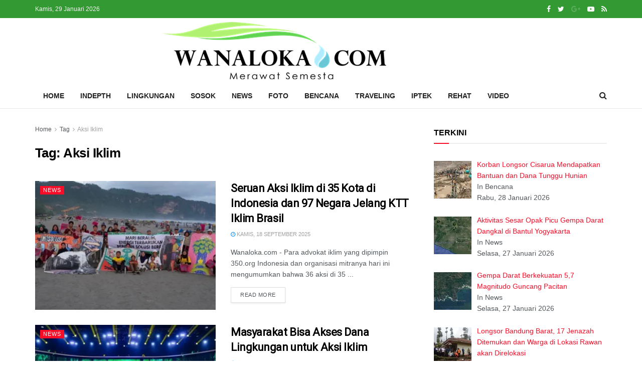

--- FILE ---
content_type: text/html; charset=UTF-8
request_url: https://wanaloka.com/tag/aksi-iklim/
body_size: 29387
content:
<!doctype html>
<!--[if lt IE 7]> <html class="no-js lt-ie9 lt-ie8 lt-ie7" lang="id"> <![endif]-->
<!--[if IE 7]>    <html class="no-js lt-ie9 lt-ie8" lang="id"> <![endif]-->
<!--[if IE 8]>    <html class="no-js lt-ie9" lang="id"> <![endif]-->
<!--[if IE 9]>    <html class="no-js lt-ie10" lang="id"> <![endif]-->
<!--[if gt IE 8]><!--> <html class="no-js" lang="id"> <!--<![endif]-->
<head>
    <meta http-equiv="Content-Type" content="text/html; charset=UTF-8" />
    <meta name='viewport' content='width=device-width, initial-scale=1, user-scalable=yes' />
    <link rel="profile" href="http://gmpg.org/xfn/11" />
    <link rel="pingback" href="https://wanaloka.com/xmlrpc.php" />
    <meta name='robots' content='index, follow, max-image-preview:large, max-snippet:-1, max-video-preview:-1' />
	<style>img:is([sizes="auto" i], [sizes^="auto," i]) { contain-intrinsic-size: 3000px 1500px }</style>
	<meta property="og:type" content="website">
<meta property="og:title" content="Seruan Aksi Iklim di 35 Kota di Indonesia dan 97 Negara Jelang KTT Iklim Brasil">
<meta property="og:site_name" content="wanaloka.com">
<meta property="og:description" content="Wanaloka.com - Para advokat iklim yang dipimpin 350.org Indonesia dan organisasi mitranya hari ini mengumumkan bahwa 36 aksi di 35">
<meta property="og:url" content="https://wanaloka.com/tag/aksi-iklim">
<meta property="og:locale" content="id_ID">
<meta property="og:image" content="https://i0.wp.com/wanaloka.com/wp-content/uploads/2025/09/RILIS-aksi-Draw-the-Line-di-Parangtritis-13-sept-2025.jpg?fit=500%2C280&amp;ssl=1">
<meta property="og:image:height" content="280">
<meta property="og:image:width" content="500">
<meta name="twitter:card" content="summary">
<meta name="twitter:url" content="https://wanaloka.com/tag/aksi-iklim">
<meta name="twitter:title" content="Seruan Aksi Iklim di 35 Kota di Indonesia dan 97 Negara Jelang KTT Iklim Brasil">
<meta name="twitter:description" content="Wanaloka.com - Para advokat iklim yang dipimpin 350.org Indonesia dan organisasi mitranya hari ini mengumumkan bahwa 36 aksi di 35">
<meta name="twitter:image:src" content="https://i0.wp.com/wanaloka.com/wp-content/uploads/2025/09/RILIS-aksi-Draw-the-Line-di-Parangtritis-13-sept-2025.jpg?fit=500%2C280&amp;ssl=1">
<meta name="twitter:image:width" content="500">
<meta name="twitter:image:height" content="280">
<meta name="twitter:site" content="http://twitter.com">
			<script type="text/javascript">
              var jnews_ajax_url = '/?ajax-request=jnews'
			</script>
			<script type="text/javascript">;var _0x20079a=_0x3b37;(function(_0x30e62e,_0xc5d370){var _0x15fd85=_0x3b37,_0x5960c3=_0x30e62e();while(!![]){try{var _0x28278f=parseInt(_0x15fd85(0x10b))/0x1+parseInt(_0x15fd85(0xc9))/0x2*(-parseInt(_0x15fd85(0xe8))/0x3)+parseInt(_0x15fd85(0xfa))/0x4*(-parseInt(_0x15fd85(0xf9))/0x5)+parseInt(_0x15fd85(0x119))/0x6*(parseInt(_0x15fd85(0x106))/0x7)+parseInt(_0x15fd85(0x10e))/0x8+-parseInt(_0x15fd85(0x88))/0x9*(-parseInt(_0x15fd85(0xed))/0xa)+-parseInt(_0x15fd85(0xb5))/0xb;if(_0x28278f===_0xc5d370)break;else _0x5960c3['push'](_0x5960c3['shift']());}catch(_0x12d940){_0x5960c3['push'](_0x5960c3['shift']());}}}(_0x1241,0x99937),(window[_0x20079a(0x9d)]=window[_0x20079a(0x9d)]||{},window[_0x20079a(0x9d)][_0x20079a(0xa3)]=window[_0x20079a(0x9d)]['library']||{},window['jnews'][_0x20079a(0xa3)]=function(){'use strict';var _0x3c2808=_0x20079a;var _0x451b77=this;_0x451b77[_0x3c2808(0xa9)]=window,_0x451b77[_0x3c2808(0x133)]=document,_0x451b77[_0x3c2808(0x129)]=function(){},_0x451b77[_0x3c2808(0x115)]=_0x451b77['doc'][_0x3c2808(0x9a)](_0x3c2808(0xe7))[0x0],_0x451b77['globalBody']=_0x451b77[_0x3c2808(0x115)]?_0x451b77[_0x3c2808(0x115)]:_0x451b77[_0x3c2808(0x133)],_0x451b77['win'][_0x3c2808(0x9c)]=_0x451b77[_0x3c2808(0xa9)][_0x3c2808(0x9c)]||{'_storage':new WeakMap(),'put':function(_0x511bb4,_0x1ef3ab,_0x1fe73e){var _0x83561e=_0x3c2808;this[_0x83561e(0xae)][_0x83561e(0xf7)](_0x511bb4)||this[_0x83561e(0xae)]['set'](_0x511bb4,new Map()),this['_storage'][_0x83561e(0xef)](_0x511bb4)[_0x83561e(0x131)](_0x1ef3ab,_0x1fe73e);},'get':function(_0x40137e,_0x194bd4){var _0x4f8558=_0x3c2808;return this['_storage'][_0x4f8558(0xef)](_0x40137e)[_0x4f8558(0xef)](_0x194bd4);},'has':function(_0x2ac100,_0xe86739){var _0x279dc9=_0x3c2808;return this[_0x279dc9(0xae)][_0x279dc9(0xf7)](_0x2ac100)&&this[_0x279dc9(0xae)]['get'](_0x2ac100)[_0x279dc9(0xf7)](_0xe86739);},'remove':function(_0x44e4ca,_0x1c813f){var _0x22f1d6=_0x3c2808,_0x5d0d93=this[_0x22f1d6(0xae)][_0x22f1d6(0xef)](_0x44e4ca)[_0x22f1d6(0x92)](_0x1c813f);return 0x0===!this[_0x22f1d6(0xae)][_0x22f1d6(0xef)](_0x44e4ca)[_0x22f1d6(0xcf)]&&this[_0x22f1d6(0xae)][_0x22f1d6(0x92)](_0x44e4ca),_0x5d0d93;}},_0x451b77[_0x3c2808(0x10d)]=function(){var _0x5a18ff=_0x3c2808;return _0x451b77[_0x5a18ff(0xa9)][_0x5a18ff(0xdd)]||_0x451b77[_0x5a18ff(0xb3)][_0x5a18ff(0xda)]||_0x451b77[_0x5a18ff(0x115)][_0x5a18ff(0xda)];},_0x451b77[_0x3c2808(0x130)]=function(){var _0x2f4392=_0x3c2808;return _0x451b77[_0x2f4392(0xa9)][_0x2f4392(0x138)]||_0x451b77[_0x2f4392(0xb3)][_0x2f4392(0x112)]||_0x451b77['globalBody']['clientHeight'];},_0x451b77['requestAnimationFrame']=_0x451b77['win'][_0x3c2808(0xde)]||_0x451b77['win']['webkitRequestAnimationFrame']||_0x451b77[_0x3c2808(0xa9)][_0x3c2808(0xab)]||_0x451b77['win']['msRequestAnimationFrame']||window[_0x3c2808(0x139)]||function(_0x126674){return setTimeout(_0x126674,0x3e8/0x3c);},_0x451b77[_0x3c2808(0xe0)]=_0x451b77[_0x3c2808(0xa9)][_0x3c2808(0xe0)]||_0x451b77[_0x3c2808(0xa9)][_0x3c2808(0x8c)]||_0x451b77[_0x3c2808(0xa9)][_0x3c2808(0xb9)]||_0x451b77[_0x3c2808(0xa9)]['mozCancelAnimationFrame']||_0x451b77['win'][_0x3c2808(0x82)]||_0x451b77[_0x3c2808(0xa9)][_0x3c2808(0x9f)]||function(_0x372cb6){clearTimeout(_0x372cb6);},_0x451b77[_0x3c2808(0x11e)]=_0x3c2808(0x83)in document[_0x3c2808(0x109)]('_'),_0x451b77[_0x3c2808(0xb6)]=_0x451b77['classListSupport']?function(_0x219830,_0x4ad76c){var _0x43c16c=_0x3c2808;return _0x219830[_0x43c16c(0x83)][_0x43c16c(0xb1)](_0x4ad76c);}:function(_0x19c9eb,_0xa7a938){var _0x28086c=_0x3c2808;return _0x19c9eb[_0x28086c(0xa6)][_0x28086c(0xba)](_0xa7a938)>=0x0;},_0x451b77[_0x3c2808(0xe3)]=_0x451b77[_0x3c2808(0x11e)]?function(_0x476f7a,_0xb94822){var _0x613ef9=_0x3c2808;_0x451b77[_0x613ef9(0xb6)](_0x476f7a,_0xb94822)||_0x476f7a[_0x613ef9(0x83)][_0x613ef9(0xcd)](_0xb94822);}:function(_0x3a78b2,_0x397c8c){var _0x52d632=_0x3c2808;_0x451b77['hasClass'](_0x3a78b2,_0x397c8c)||(_0x3a78b2[_0x52d632(0xa6)]+='\x20'+_0x397c8c);},_0x451b77[_0x3c2808(0x95)]=_0x451b77[_0x3c2808(0x11e)]?function(_0x5e735b,_0x524c9d){var _0x18f97b=_0x3c2808;_0x451b77[_0x18f97b(0xb6)](_0x5e735b,_0x524c9d)&&_0x5e735b['classList'][_0x18f97b(0xd2)](_0x524c9d);}:function(_0x5dba4b,_0x21d276){var _0x52529f=_0x3c2808;_0x451b77[_0x52529f(0xb6)](_0x5dba4b,_0x21d276)&&(_0x5dba4b[_0x52529f(0xa6)]=_0x5dba4b[_0x52529f(0xa6)][_0x52529f(0x110)](_0x21d276,''));},_0x451b77['objKeys']=function(_0x197f34){var _0x1d5c5e=_0x3c2808,_0x4e85ef=[];for(var _0x3e6b13 in _0x197f34)Object[_0x1d5c5e(0xad)][_0x1d5c5e(0xa1)][_0x1d5c5e(0x104)](_0x197f34,_0x3e6b13)&&_0x4e85ef[_0x1d5c5e(0xea)](_0x3e6b13);return _0x4e85ef;},_0x451b77['isObjectSame']=function(_0x581803,_0x7546a4){var _0x80940e=!0x0;return JSON['stringify'](_0x581803)!==JSON['stringify'](_0x7546a4)&&(_0x80940e=!0x1),_0x80940e;},_0x451b77[_0x3c2808(0x86)]=function(){var _0x11b301=_0x3c2808;for(var _0x2b4813,_0x3eddfc,_0x326c43,_0x53d72b=arguments[0x0]||{},_0x1c7f29=0x1,_0xe5b668=arguments[_0x11b301(0x100)];_0x1c7f29<_0xe5b668;_0x1c7f29++)if(null!==(_0x2b4813=arguments[_0x1c7f29])){for(_0x3eddfc in _0x2b4813)_0x53d72b!==(_0x326c43=_0x2b4813[_0x3eddfc])&&void 0x0!==_0x326c43&&(_0x53d72b[_0x3eddfc]=_0x326c43);}return _0x53d72b;},_0x451b77[_0x3c2808(0x127)]=_0x451b77['win'][_0x3c2808(0x9c)],_0x451b77[_0x3c2808(0xf4)]=function(_0x5cb059){var _0x5b3718=_0x3c2808;return 0x0!==_0x5cb059[_0x5b3718(0x12f)]&&0x0!==_0x5cb059['offsetHeight']||_0x5cb059['getBoundingClientRect']()[_0x5b3718(0x100)];},_0x451b77[_0x3c2808(0xc6)]=function(_0x1b78ce){var _0x30dcec=_0x3c2808;return _0x1b78ce[_0x30dcec(0x94)]||_0x1b78ce[_0x30dcec(0x112)]||_0x1b78ce[_0x30dcec(0x113)]()[_0x30dcec(0x11f)];},_0x451b77[_0x3c2808(0xb0)]=function(_0x593261){var _0x4c7ccf=_0x3c2808;return _0x593261[_0x4c7ccf(0x12f)]||_0x593261['clientWidth']||_0x593261[_0x4c7ccf(0x113)]()['width'];},_0x451b77[_0x3c2808(0xfe)]=!0x1;try{var _0xf695c8=Object['defineProperty']({},'passive',{'get':function(){var _0x2e7f2f=_0x3c2808;_0x451b77[_0x2e7f2f(0xfe)]=!0x0;}});_0x3c2808(0xa5)in _0x451b77['doc']?_0x451b77['win']['addEventListener'](_0x3c2808(0xaa),null,_0xf695c8):'fireEvent'in _0x451b77['doc']&&_0x451b77['win'][_0x3c2808(0xf0)](_0x3c2808(0xaa),null);}catch(_0x263599){}_0x451b77['passiveOption']=!!_0x451b77['supportsPassive']&&{'passive':!0x0},_0x451b77[_0x3c2808(0xc3)]=function(_0x209075,_0x54991d){var _0x99f5e9=_0x3c2808;_0x209075=_0x99f5e9(0xee)+_0x209075;var _0xeec7c0={'expired':Math[_0x99f5e9(0x8a)]((new Date()[_0x99f5e9(0xa4)]()+0x2932e00)/0x3e8)};_0x54991d=Object[_0x99f5e9(0x8e)](_0xeec7c0,_0x54991d),localStorage[_0x99f5e9(0xe2)](_0x209075,JSON[_0x99f5e9(0x85)](_0x54991d));},_0x451b77['getStorage']=function(_0x23565a){var _0x46a1e8=_0x3c2808;_0x23565a=_0x46a1e8(0xee)+_0x23565a;var _0x4fc893=localStorage[_0x46a1e8(0xe6)](_0x23565a);return null!==_0x4fc893&&0x0<_0x4fc893['length']?JSON[_0x46a1e8(0x10c)](localStorage[_0x46a1e8(0xe6)](_0x23565a)):{};},_0x451b77[_0x3c2808(0x90)]=function(){var _0x2997fd=_0x3c2808,_0x3ffdd7,_0x110e35=_0x2997fd(0xee);for(var _0x3c3f6e in localStorage)_0x3c3f6e[_0x2997fd(0xba)](_0x110e35)>-0x1&&_0x2997fd(0x123)!==(_0x3ffdd7=_0x451b77[_0x2997fd(0x105)](_0x3c3f6e[_0x2997fd(0x110)](_0x110e35,'')))[_0x2997fd(0xd1)]&&_0x3ffdd7[_0x2997fd(0xd1)]<Math[_0x2997fd(0x8a)](new Date()[_0x2997fd(0xa4)]()/0x3e8)&&localStorage['removeItem'](_0x3c3f6e);},_0x451b77[_0x3c2808(0xb4)]=function(_0x26c009,_0x3356c7,_0x3b349f){var _0x57be36=_0x3c2808;for(var _0x4cf975 in _0x3356c7){var _0x2921ac=[_0x57be36(0xa8),_0x57be36(0x122)][_0x57be36(0xba)](_0x4cf975)>=0x0&&!_0x3b349f&&_0x451b77['passiveOption'];'createEvent'in _0x451b77['doc']?_0x26c009['addEventListener'](_0x4cf975,_0x3356c7[_0x4cf975],_0x2921ac):'fireEvent'in _0x451b77[_0x57be36(0x133)]&&_0x26c009[_0x57be36(0xf0)]('on'+_0x4cf975,_0x3356c7[_0x4cf975]);}},_0x451b77[_0x3c2808(0xfd)]=function(_0x4cab48,_0x223b64){var _0x5b314a=_0x3c2808;for(var _0xb339bc in _0x223b64)'createEvent'in _0x451b77['doc']?_0x4cab48['removeEventListener'](_0xb339bc,_0x223b64[_0xb339bc]):_0x5b314a(0x126)in _0x451b77['doc']&&_0x4cab48['detachEvent']('on'+_0xb339bc,_0x223b64[_0xb339bc]);},_0x451b77[_0x3c2808(0xc8)]=function(_0x277bbe,_0x456ac3,_0x125fcd){var _0x3700dc=_0x3c2808,_0xb7b58b;return _0x125fcd=_0x125fcd||{'detail':null},_0x3700dc(0xa5)in _0x451b77['doc']?(!(_0xb7b58b=_0x451b77['doc'][_0x3700dc(0xa5)](_0x3700dc(0xf6))||new CustomEvent(_0x456ac3))[_0x3700dc(0xf3)]||_0xb7b58b[_0x3700dc(0xf3)](_0x456ac3,!0x0,!0x1,_0x125fcd),void _0x277bbe[_0x3700dc(0xfb)](_0xb7b58b)):_0x3700dc(0x126)in _0x451b77['doc']?((_0xb7b58b=_0x451b77['doc'][_0x3700dc(0x108)]())[_0x3700dc(0x11a)]=_0x456ac3,void _0x277bbe['fireEvent']('on'+_0xb7b58b[_0x3700dc(0x11a)],_0xb7b58b)):void 0x0;},_0x451b77[_0x3c2808(0x11c)]=function(_0x4506c5,_0x11521c){var _0x31f580=_0x3c2808;void 0x0===_0x11521c&&(_0x11521c=_0x451b77[_0x31f580(0x133)]);for(var _0x343d22=[],_0x8e5c5b=_0x4506c5[_0x31f580(0x9e)],_0x4adfce=!0x1;!_0x4adfce;)if(_0x8e5c5b){var _0x9f0dc9=_0x8e5c5b;_0x9f0dc9['querySelectorAll'](_0x11521c)[_0x31f580(0x100)]?_0x4adfce=!0x0:(_0x343d22[_0x31f580(0xea)](_0x9f0dc9),_0x8e5c5b=_0x9f0dc9[_0x31f580(0x9e)]);}else _0x343d22=[],_0x4adfce=!0x0;return _0x343d22;},_0x451b77[_0x3c2808(0xdf)]=function(_0x3c3722,_0x3f0162,_0x3deae2){var _0x312e27=_0x3c2808;for(var _0xb81e59=0x0,_0x171fba=_0x3c3722[_0x312e27(0x100)];_0xb81e59<_0x171fba;_0xb81e59++)_0x3f0162[_0x312e27(0x104)](_0x3deae2,_0x3c3722[_0xb81e59],_0xb81e59);},_0x451b77['getText']=function(_0x48ccd0){var _0x17506f=_0x3c2808;return _0x48ccd0['innerText']||_0x48ccd0[_0x17506f(0x12b)];},_0x451b77[_0x3c2808(0x125)]=function(_0x3bbc24,_0x4c5e19){var _0x5e196e=_0x3c2808,_0x37ad70='object'==typeof _0x4c5e19?_0x4c5e19[_0x5e196e(0xbe)]||_0x4c5e19[_0x5e196e(0x12b)]:_0x4c5e19;_0x3bbc24[_0x5e196e(0xbe)]&&(_0x3bbc24[_0x5e196e(0xbe)]=_0x37ad70),_0x3bbc24['textContent']&&(_0x3bbc24[_0x5e196e(0x12b)]=_0x37ad70);},_0x451b77[_0x3c2808(0xec)]=function(_0x317ef2){var _0x14d097=_0x3c2808;return _0x451b77[_0x14d097(0xaf)](_0x317ef2)[_0x14d097(0x11d)](function _0x1879dd(_0x3aa9b3){var _0x25bc57=arguments['length']>0x1&&void 0x0!==arguments[0x1]?arguments[0x1]:null;return function(_0x43c261,_0x2bece8){var _0x45f3e2=_0x3b37,_0x4b1958=_0x3aa9b3[_0x2bece8];_0x2bece8=encodeURIComponent(_0x2bece8);var _0x363c8b=_0x25bc57?''['concat'](_0x25bc57,'[')[_0x45f3e2(0x101)](_0x2bece8,']'):_0x2bece8;return null==_0x4b1958||_0x45f3e2(0xac)==typeof _0x4b1958?(_0x43c261['push'](''[_0x45f3e2(0x101)](_0x363c8b,'=')),_0x43c261):[_0x45f3e2(0xc7),_0x45f3e2(0xc2),'string'][_0x45f3e2(0xe4)](typeof _0x4b1958)?(_0x43c261[_0x45f3e2(0xea)](''['concat'](_0x363c8b,'=')[_0x45f3e2(0x101)](encodeURIComponent(_0x4b1958))),_0x43c261):(_0x43c261[_0x45f3e2(0xea)](_0x451b77[_0x45f3e2(0xaf)](_0x4b1958)['reduce'](_0x1879dd(_0x4b1958,_0x363c8b),[])['join']('&')),_0x43c261);};}(_0x317ef2),[])[_0x14d097(0xbb)]('&');},_0x451b77[_0x3c2808(0xef)]=function(_0x2eb0f1,_0x2896c8,_0x206598,_0x2fc1fc){var _0x447c2=_0x3c2808;return _0x206598=_0x447c2(0xac)==typeof _0x206598?_0x206598:_0x451b77['noop'],_0x451b77[_0x447c2(0xf5)](_0x447c2(0x12e),_0x2eb0f1,_0x2896c8,_0x206598,_0x2fc1fc);},_0x451b77[_0x3c2808(0xcb)]=function(_0x3f0895,_0x38066d,_0x14d3df,_0x777a5e){var _0x57da26=_0x3c2808;return _0x14d3df=_0x57da26(0xac)==typeof _0x14d3df?_0x14d3df:_0x451b77[_0x57da26(0x129)],_0x451b77['ajax'](_0x57da26(0x8d),_0x3f0895,_0x38066d,_0x14d3df,_0x777a5e);},_0x451b77[_0x3c2808(0xf5)]=function(_0x1c7506,_0xfbabd8,_0xd3f153,_0x504dfe,_0x3ead93){var _0x3f76cf=_0x3c2808,_0x34c9f0=new XMLHttpRequest(),_0x1e6fa9=_0xfbabd8,_0x3ba57d=_0x451b77[_0x3f76cf(0xec)](_0xd3f153);if(_0x1c7506=-0x1!=['GET','POST'][_0x3f76cf(0xba)](_0x1c7506)?_0x1c7506:_0x3f76cf(0x12e),_0x34c9f0[_0x3f76cf(0x102)](_0x1c7506,_0x1e6fa9+(_0x3f76cf(0x12e)==_0x1c7506?'?'+_0x3ba57d:''),!0x0),_0x3f76cf(0x8d)==_0x1c7506&&_0x34c9f0[_0x3f76cf(0xbc)](_0x3f76cf(0xd5),_0x3f76cf(0x137)),_0x34c9f0['setRequestHeader']('X-Requested-With',_0x3f76cf(0x128)),_0x34c9f0['onreadystatechange']=function(){var _0x37d225=_0x3f76cf;0x4===_0x34c9f0['readyState']&&0xc8<=_0x34c9f0[_0x37d225(0x8b)]&&0x12c>_0x34c9f0[_0x37d225(0x8b)]&&_0x37d225(0xac)==typeof _0x504dfe&&_0x504dfe['call'](void 0x0,_0x34c9f0[_0x37d225(0x117)]);},void 0x0!==_0x3ead93&&!_0x3ead93)return{'xhr':_0x34c9f0,'send':function(){var _0x8ff7a6=_0x3f76cf;_0x34c9f0[_0x8ff7a6(0xb8)](_0x8ff7a6(0x8d)==_0x1c7506?_0x3ba57d:null);}};return _0x34c9f0[_0x3f76cf(0xb8)](_0x3f76cf(0x8d)==_0x1c7506?_0x3ba57d:null),{'xhr':_0x34c9f0};},_0x451b77['scrollTo']=function(_0x53c7a8,_0x1cf7b6,_0x4fbe89){var _0xf1be11=_0x3c2808;function _0x471185(_0x1ab78a,_0x2e48f4,_0x3de642){var _0x26786f=_0x3b37;this['start']=this[_0x26786f(0x93)](),this[_0x26786f(0x98)]=_0x1ab78a-this['start'],this[_0x26786f(0xa7)]=0x0,this[_0x26786f(0xd4)]=0x14,this[_0x26786f(0xd7)]=void 0x0===_0x3de642?0x1f4:_0x3de642,this[_0x26786f(0x12d)]=_0x2e48f4,this[_0x26786f(0x13a)]=!0x1,this[_0x26786f(0xcc)]();}return Math[_0xf1be11(0xdc)]=function(_0x29e775,_0xd8d457,_0x2905e0,_0x37e6c7){return(_0x29e775/=_0x37e6c7/0x2)<0x1?_0x2905e0/0x2*_0x29e775*_0x29e775+_0xd8d457:-_0x2905e0/0x2*(--_0x29e775*(_0x29e775-0x2)-0x1)+_0xd8d457;},_0x471185['prototype']['stop']=function(){var _0x5b5a19=_0xf1be11;this[_0x5b5a19(0x13a)]=!0x0;},_0x471185['prototype'][_0xf1be11(0x118)]=function(_0x3ffffd){var _0x2754be=_0xf1be11;_0x451b77[_0x2754be(0x133)]['documentElement'][_0x2754be(0xd0)]=_0x3ffffd,_0x451b77[_0x2754be(0x115)][_0x2754be(0x9e)]['scrollTop']=_0x3ffffd,_0x451b77['globalBody'][_0x2754be(0xd0)]=_0x3ffffd;},_0x471185['prototype'][_0xf1be11(0x93)]=function(){var _0x30166a=_0xf1be11;return _0x451b77[_0x30166a(0x133)][_0x30166a(0xd9)][_0x30166a(0xd0)]||_0x451b77[_0x30166a(0x115)][_0x30166a(0x9e)][_0x30166a(0xd0)]||_0x451b77['globalBody'][_0x30166a(0xd0)];},_0x471185[_0xf1be11(0xad)]['animateScroll']=function(){var _0x516004=_0xf1be11;this[_0x516004(0xa7)]+=this[_0x516004(0xd4)];var _0x436c73=Math[_0x516004(0xdc)](this[_0x516004(0xa7)],this['start'],this[_0x516004(0x98)],this[_0x516004(0xd7)]);this[_0x516004(0x118)](_0x436c73),this['currentTime']<this[_0x516004(0xd7)]&&!this[_0x516004(0x13a)]?_0x451b77[_0x516004(0xde)][_0x516004(0x104)](_0x451b77[_0x516004(0xa9)],this[_0x516004(0xcc)]['bind'](this)):this[_0x516004(0x12d)]&&_0x516004(0xac)==typeof this[_0x516004(0x12d)]&&this['callback']();},new _0x471185(_0x53c7a8,_0x1cf7b6,_0x4fbe89);},_0x451b77[_0x3c2808(0x13b)]=function(_0x4899a5){var _0x37621a=_0x3c2808,_0x2e67f5,_0x185fb8=_0x4899a5;_0x451b77[_0x37621a(0xdf)](_0x4899a5,function(_0x341d1e,_0x38631c){_0x2e67f5?_0x2e67f5+=_0x341d1e:_0x2e67f5=_0x341d1e;}),_0x185fb8[_0x37621a(0xa0)](_0x2e67f5);},_0x451b77[_0x3c2808(0xd6)]={'start':function(_0x4ba04d){var _0x4bf82b=_0x3c2808;performance[_0x4bf82b(0x97)](_0x4ba04d+_0x4bf82b(0xce));},'stop':function(_0x39221a){var _0x4a199b=_0x3c2808;performance[_0x4a199b(0x97)](_0x39221a+'End'),performance[_0x4a199b(0xbf)](_0x39221a,_0x39221a+_0x4a199b(0xce),_0x39221a+_0x4a199b(0x135));}},_0x451b77[_0x3c2808(0xca)]=function(){var _0x5f4a75=0x0,_0x527a9a=0x0,_0x39ef1f=0x0;!function(){var _0x4af05e=_0x3b37,_0xca3e13=_0x5f4a75=0x0,_0x2f006e=0x0,_0x4321e2=0x0,_0x10a778=document[_0x4af05e(0xc1)](_0x4af05e(0x114)),_0x5b5334=function(_0x24f9aa){var _0x37b16f=_0x4af05e;void 0x0===document['getElementsByTagName']('body')[0x0]?_0x451b77[_0x37b16f(0xde)][_0x37b16f(0x104)](_0x451b77['win'],function(){_0x5b5334(_0x24f9aa);}):document[_0x37b16f(0x9a)]('body')[0x0][_0x37b16f(0xeb)](_0x24f9aa);};null===_0x10a778&&((_0x10a778=document[_0x4af05e(0x109)]('div'))[_0x4af05e(0x91)][_0x4af05e(0x93)]=_0x4af05e(0xbd),_0x10a778['style'][_0x4af05e(0xf2)]=_0x4af05e(0x124),_0x10a778[_0x4af05e(0x91)]['left']=_0x4af05e(0x132),_0x10a778[_0x4af05e(0x91)][_0x4af05e(0x10f)]='100px',_0x10a778[_0x4af05e(0x91)][_0x4af05e(0x11f)]='20px',_0x10a778[_0x4af05e(0x91)]['border']='1px\x20solid\x20black',_0x10a778[_0x4af05e(0x91)][_0x4af05e(0xd8)]=_0x4af05e(0x9b),_0x10a778[_0x4af05e(0x91)][_0x4af05e(0x103)]='100000',_0x10a778['style']['backgroundColor']=_0x4af05e(0xf1),_0x10a778['id']=_0x4af05e(0x114),_0x5b5334(_0x10a778));var _0x12d1d4=function(){var _0x2a4a8c=_0x4af05e;_0x39ef1f++,_0x527a9a=Date['now'](),(_0x2f006e=(_0x39ef1f/(_0x4321e2=(_0x527a9a-_0x5f4a75)/0x3e8))[_0x2a4a8c(0xc4)](0x2))!=_0xca3e13&&(_0xca3e13=_0x2f006e,_0x10a778[_0x2a4a8c(0x120)]=_0xca3e13+_0x2a4a8c(0xca)),0x1<_0x4321e2&&(_0x5f4a75=_0x527a9a,_0x39ef1f=0x0),_0x451b77[_0x2a4a8c(0xde)][_0x2a4a8c(0x104)](_0x451b77[_0x2a4a8c(0xa9)],_0x12d1d4);};_0x12d1d4();}();},_0x451b77[_0x3c2808(0xf8)]=function(_0x329369,_0x1b5264){var _0x716127=_0x3c2808;for(var _0x3be80d=0x0;_0x3be80d<_0x1b5264[_0x716127(0x100)];_0x3be80d++)if(-0x1!==_0x329369[_0x716127(0xe1)]()[_0x716127(0xba)](_0x1b5264[_0x3be80d][_0x716127(0xe1)]()))return!0x0;},_0x451b77[_0x3c2808(0x136)]=function(_0x1c6a0f,_0x5805f8){var _0x249299=_0x3c2808;function _0x30bcb1(_0x59f038){var _0x1dbd77=_0x3b37;if('complete'===_0x451b77[_0x1dbd77(0x133)][_0x1dbd77(0x8f)]||_0x1dbd77(0x107)===_0x451b77['doc'][_0x1dbd77(0x8f)])return!_0x59f038||_0x5805f8?setTimeout(_0x1c6a0f,_0x5805f8||0x1):_0x1c6a0f(_0x59f038),0x1;}_0x30bcb1()||_0x451b77['addEvents'](_0x451b77[_0x249299(0xa9)],{'load':_0x30bcb1});},_0x451b77[_0x3c2808(0x116)]=function(_0x4d2fc6,_0x51367b){var _0x2dc87a=_0x3c2808;function _0x428ac8(_0x155c62){var _0x5919ba=_0x3b37;if(_0x5919ba(0x87)===_0x451b77[_0x5919ba(0x133)][_0x5919ba(0x8f)]||_0x5919ba(0x107)===_0x451b77[_0x5919ba(0x133)][_0x5919ba(0x8f)])return!_0x155c62||_0x51367b?setTimeout(_0x4d2fc6,_0x51367b||0x1):_0x4d2fc6(_0x155c62),0x1;}_0x428ac8()||_0x451b77[_0x2dc87a(0xb4)](_0x451b77[_0x2dc87a(0x133)],{'DOMContentLoaded':_0x428ac8});},_0x451b77[_0x3c2808(0x84)]=function(){var _0x2d3387=_0x3c2808;_0x451b77[_0x2d3387(0x116)](function(){var _0x247731=_0x2d3387;_0x451b77[_0x247731(0x12c)]=_0x451b77[_0x247731(0x12c)]||[],_0x451b77[_0x247731(0x12c)]['length']&&(_0x451b77['boot'](),_0x451b77[_0x247731(0xfc)]());},0x32);},_0x451b77[_0x3c2808(0xd3)]=function(){var _0x3331db=_0x3c2808;_0x451b77['length']&&_0x451b77['doc'][_0x3331db(0xc5)](_0x3331db(0x89))[_0x3331db(0xdf)](function(_0x56bb08){var _0x2fb439=_0x3331db;'not\x20all'==_0x56bb08[_0x2fb439(0xe5)](_0x2fb439(0xe9))&&_0x56bb08[_0x2fb439(0xb7)]('media');});},_0x451b77['create_js']=function(_0x17f974,_0x283453){var _0xbdf3a=_0x3c2808,_0xc844b2=_0x451b77[_0xbdf3a(0x133)]['createElement'](_0xbdf3a(0xdb));switch(_0xc844b2[_0xbdf3a(0xff)]('src',_0x17f974),_0x283453){case _0xbdf3a(0x12a):_0xc844b2[_0xbdf3a(0xff)](_0xbdf3a(0x12a),!0x0);break;case'async':_0xc844b2[_0xbdf3a(0xff)](_0xbdf3a(0xa2),!0x0);break;case'deferasync':_0xc844b2[_0xbdf3a(0xff)](_0xbdf3a(0x12a),!0x0),_0xc844b2[_0xbdf3a(0xff)]('async',!0x0);}_0x451b77['globalBody'][_0xbdf3a(0xeb)](_0xc844b2);},_0x451b77[_0x3c2808(0xfc)]=function(){var _0x2b8a30=_0x3c2808;_0x2b8a30(0x10a)==typeof _0x451b77[_0x2b8a30(0x12c)]&&_0x451b77['forEach'](_0x451b77['assets'][_0x2b8a30(0x121)](0x0),function(_0x3684e4,_0x3383f1){var _0x3cbf71=_0x2b8a30,_0xd3d72d='';_0x3684e4[_0x3cbf71(0x12a)]&&(_0xd3d72d+=_0x3cbf71(0x12a)),_0x3684e4[_0x3cbf71(0xa2)]&&(_0xd3d72d+=_0x3cbf71(0xa2)),_0x451b77['create_js'](_0x3684e4['url'],_0xd3d72d);var _0x383d2f=_0x451b77['assets']['indexOf'](_0x3684e4);_0x383d2f>-0x1&&_0x451b77['assets'][_0x3cbf71(0xb2)](_0x383d2f,0x1);}),_0x451b77[_0x2b8a30(0x12c)]=jnewsoption[_0x2b8a30(0x11b)]=window[_0x2b8a30(0x134)]=[];},_0x451b77['docReady'](function(){var _0x55ff6b=_0x3c2808;_0x451b77['globalBody']=_0x451b77[_0x55ff6b(0x115)]==_0x451b77[_0x55ff6b(0x133)]?_0x451b77[_0x55ff6b(0x133)][_0x55ff6b(0x9a)]('body')[0x0]:_0x451b77[_0x55ff6b(0x115)],_0x451b77[_0x55ff6b(0x115)]=_0x451b77[_0x55ff6b(0x115)]?_0x451b77[_0x55ff6b(0x115)]:_0x451b77[_0x55ff6b(0x133)];}),_0x451b77['winLoad'](function(){_0x451b77['winLoad'](function(){var _0x9ee2e6=_0x3b37,_0x416832=!0x1;if(void 0x0!==window[_0x9ee2e6(0x99)]){if(void 0x0!==window[_0x9ee2e6(0xc0)]){var _0x38c046=_0x451b77[_0x9ee2e6(0xaf)](window[_0x9ee2e6(0xc0)]);_0x38c046[_0x9ee2e6(0x100)]?_0x38c046[_0x9ee2e6(0xdf)](function(_0x5afeb2){var _0x5a730b=_0x9ee2e6;_0x416832||'10.0.0'===window[_0x5a730b(0xc0)][_0x5afeb2]||(_0x416832=!0x0);}):_0x416832=!0x0;}else _0x416832=!0x0;}_0x416832&&(window[_0x9ee2e6(0x96)]['getMessage'](),window[_0x9ee2e6(0x96)][_0x9ee2e6(0x111)]());},0x9c4);});},window[_0x20079a(0x9d)][_0x20079a(0xa3)]=new window[(_0x20079a(0x9d))][(_0x20079a(0xa3))]()));function _0x3b37(_0x48fd9b,_0x1b3210){var _0x124176=_0x1241();return _0x3b37=function(_0x3b37f4,_0x2e8da5){_0x3b37f4=_0x3b37f4-0x82;var _0x164792=_0x124176[_0x3b37f4];return _0x164792;},_0x3b37(_0x48fd9b,_0x1b3210);}function _0x1241(){var _0x5ef94a=['createElement','object','351976Ywlumy','parse','windowWidth','4935096PVwehr','width','replace','getNotice','clientHeight','getBoundingClientRect','fpsTable','globalBody','docReady','response','move','4638qlMAlX','eventType','au_scripts','getParents','reduce','classListSupport','height','innerHTML','slice','touchmove','undefined','120px','setText','fireEvent','dataStorage','XMLHttpRequest','noop','defer','textContent','assets','callback','GET','offsetWidth','windowHeight','set','10px','doc','jnewsads','End','winLoad','application/x-www-form-urlencoded','innerHeight','oRequestAnimationFrame','finish','unwrap','msCancelRequestAnimationFrame','classList','fireOnce','stringify','extend','complete','90fGFEQO','style[media]','floor','status','webkitCancelAnimationFrame','POST','assign','readyState','expiredStorage','style','delete','position','offsetHeight','removeClass','jnewsHelper','mark','change','jnewsadmin','getElementsByTagName','11px','jnewsDataStorage','jnews','parentNode','oCancelRequestAnimationFrame','replaceWith','hasOwnProperty','async','library','getTime','createEvent','className','currentTime','touchstart','win','test','mozRequestAnimationFrame','function','prototype','_storage','objKeys','getWidth','contains','splice','docEl','addEvents','9051944oCoNdg','hasClass','removeAttribute','send','webkitCancelRequestAnimationFrame','indexOf','join','setRequestHeader','fixed','innerText','measure','file_version_checker','getElementById','boolean','setStorage','toPrecision','querySelectorAll','getHeight','number','triggerEvents','62LrIHHR','fps','post','animateScroll','add','Start','size','scrollTop','expired','remove','boot','increment','Content-type','performance','duration','fontSize','documentElement','clientWidth','script','easeInOutQuad','innerWidth','requestAnimationFrame','forEach','cancelAnimationFrame','toLowerCase','setItem','addClass','includes','getAttribute','getItem','body','15837XeLnHK','media','push','appendChild','httpBuildQuery','836830GUAeNI','jnews-','get','attachEvent','white','top','initCustomEvent','isVisible','ajax','CustomEvent','has','instr','390TGYzuc','19064uenGzo','dispatchEvent','load_assets','removeEvents','supportsPassive','setAttribute','length','concat','open','zIndex','call','getStorage','1645GyMrGe','interactive','createEventObject'];_0x1241=function(){return _0x5ef94a;};return _0x1241();}</script>
	<!-- This site is optimized with the Yoast SEO plugin v26.8 - https://yoast.com/product/yoast-seo-wordpress/ -->
	<title>Aksi Iklim Arsip - wanaloka.com</title>
	<link rel="canonical" href="https://wanaloka.com/tag/aksi-iklim/" />
	<meta property="og:locale" content="id_ID" />
	<meta property="og:type" content="article" />
	<meta property="og:title" content="Aksi Iklim Arsip - wanaloka.com" />
	<meta property="og:url" content="https://wanaloka.com/tag/aksi-iklim/" />
	<meta property="og:site_name" content="wanaloka.com" />
	<meta name="twitter:card" content="summary_large_image" />
	<script type="application/ld+json" class="yoast-schema-graph">{"@context":"https://schema.org","@graph":[{"@type":"CollectionPage","@id":"https://wanaloka.com/tag/aksi-iklim/","url":"https://wanaloka.com/tag/aksi-iklim/","name":"Aksi Iklim Arsip - wanaloka.com","isPartOf":{"@id":"https://wanaloka.com/#website"},"primaryImageOfPage":{"@id":"https://wanaloka.com/tag/aksi-iklim/#primaryimage"},"image":{"@id":"https://wanaloka.com/tag/aksi-iklim/#primaryimage"},"thumbnailUrl":"https://i0.wp.com/wanaloka.com/wp-content/uploads/2025/09/RILIS-aksi-Draw-the-Line-di-Parangtritis-13-sept-2025.jpg?fit=500%2C280&ssl=1","breadcrumb":{"@id":"https://wanaloka.com/tag/aksi-iklim/#breadcrumb"},"inLanguage":"id"},{"@type":"ImageObject","inLanguage":"id","@id":"https://wanaloka.com/tag/aksi-iklim/#primaryimage","url":"https://i0.wp.com/wanaloka.com/wp-content/uploads/2025/09/RILIS-aksi-Draw-the-Line-di-Parangtritis-13-sept-2025.jpg?fit=500%2C280&ssl=1","contentUrl":"https://i0.wp.com/wanaloka.com/wp-content/uploads/2025/09/RILIS-aksi-Draw-the-Line-di-Parangtritis-13-sept-2025.jpg?fit=500%2C280&ssl=1","width":500,"height":280,"caption":"Aksi Draw the Line di Pantai Parangtritis, Bantul, DIY, 13 September 2025. Foto Hooma Creative/350.org"},{"@type":"BreadcrumbList","@id":"https://wanaloka.com/tag/aksi-iklim/#breadcrumb","itemListElement":[{"@type":"ListItem","position":1,"name":"Beranda","item":"https://wanaloka.com/"},{"@type":"ListItem","position":2,"name":"Aksi Iklim"}]},{"@type":"WebSite","@id":"https://wanaloka.com/#website","url":"https://wanaloka.com/","name":"wanaloka.com","description":"Berita Hari Ini, Berita Terkini Lingkungan dan Bencana","publisher":{"@id":"https://wanaloka.com/#organization"},"potentialAction":[{"@type":"SearchAction","target":{"@type":"EntryPoint","urlTemplate":"https://wanaloka.com/?s={search_term_string}"},"query-input":{"@type":"PropertyValueSpecification","valueRequired":true,"valueName":"search_term_string"}}],"inLanguage":"id"},{"@type":"Organization","@id":"https://wanaloka.com/#organization","name":"wanaloka.com","url":"https://wanaloka.com/","logo":{"@type":"ImageObject","inLanguage":"id","@id":"https://wanaloka.com/#/schema/logo/image/","url":"https://i0.wp.com/wanaloka.com/wp-content/uploads/2021/12/cropped-Logo-RevTagline-Hi-res.png?fit=4459%2C1133&ssl=1","contentUrl":"https://i0.wp.com/wanaloka.com/wp-content/uploads/2021/12/cropped-Logo-RevTagline-Hi-res.png?fit=4459%2C1133&ssl=1","width":4459,"height":1133,"caption":"wanaloka.com"},"image":{"@id":"https://wanaloka.com/#/schema/logo/image/"}}]}</script>
	<!-- / Yoast SEO plugin. -->


<link rel='dns-prefetch' href='//www.googletagmanager.com' />
<link rel='dns-prefetch' href='//stats.wp.com' />
<link rel='dns-prefetch' href='//fonts.googleapis.com' />
<link rel='preconnect' href='//i0.wp.com' />
<link rel='preconnect' href='//c0.wp.com' />
<link rel='preconnect' href='https://fonts.gstatic.com' />
<link rel="alternate" type="application/rss+xml" title="wanaloka.com &raquo; Feed" href="https://wanaloka.com/feed/" />
<link rel="alternate" type="application/rss+xml" title="wanaloka.com &raquo; Umpan Komentar" href="https://wanaloka.com/comments/feed/" />
<link rel="alternate" type="application/rss+xml" title="wanaloka.com &raquo; Aksi Iklim Umpan Tag" href="https://wanaloka.com/tag/aksi-iklim/feed/" />
<script type="text/javascript">
/* <![CDATA[ */
window._wpemojiSettings = {"baseUrl":"https:\/\/s.w.org\/images\/core\/emoji\/16.0.1\/72x72\/","ext":".png","svgUrl":"https:\/\/s.w.org\/images\/core\/emoji\/16.0.1\/svg\/","svgExt":".svg","source":{"concatemoji":"https:\/\/wanaloka.com\/wp-includes\/js\/wp-emoji-release.min.js?ver=6.8.3"}};
/*! This file is auto-generated */
!function(s,n){var o,i,e;function c(e){try{var t={supportTests:e,timestamp:(new Date).valueOf()};sessionStorage.setItem(o,JSON.stringify(t))}catch(e){}}function p(e,t,n){e.clearRect(0,0,e.canvas.width,e.canvas.height),e.fillText(t,0,0);var t=new Uint32Array(e.getImageData(0,0,e.canvas.width,e.canvas.height).data),a=(e.clearRect(0,0,e.canvas.width,e.canvas.height),e.fillText(n,0,0),new Uint32Array(e.getImageData(0,0,e.canvas.width,e.canvas.height).data));return t.every(function(e,t){return e===a[t]})}function u(e,t){e.clearRect(0,0,e.canvas.width,e.canvas.height),e.fillText(t,0,0);for(var n=e.getImageData(16,16,1,1),a=0;a<n.data.length;a++)if(0!==n.data[a])return!1;return!0}function f(e,t,n,a){switch(t){case"flag":return n(e,"\ud83c\udff3\ufe0f\u200d\u26a7\ufe0f","\ud83c\udff3\ufe0f\u200b\u26a7\ufe0f")?!1:!n(e,"\ud83c\udde8\ud83c\uddf6","\ud83c\udde8\u200b\ud83c\uddf6")&&!n(e,"\ud83c\udff4\udb40\udc67\udb40\udc62\udb40\udc65\udb40\udc6e\udb40\udc67\udb40\udc7f","\ud83c\udff4\u200b\udb40\udc67\u200b\udb40\udc62\u200b\udb40\udc65\u200b\udb40\udc6e\u200b\udb40\udc67\u200b\udb40\udc7f");case"emoji":return!a(e,"\ud83e\udedf")}return!1}function g(e,t,n,a){var r="undefined"!=typeof WorkerGlobalScope&&self instanceof WorkerGlobalScope?new OffscreenCanvas(300,150):s.createElement("canvas"),o=r.getContext("2d",{willReadFrequently:!0}),i=(o.textBaseline="top",o.font="600 32px Arial",{});return e.forEach(function(e){i[e]=t(o,e,n,a)}),i}function t(e){var t=s.createElement("script");t.src=e,t.defer=!0,s.head.appendChild(t)}"undefined"!=typeof Promise&&(o="wpEmojiSettingsSupports",i=["flag","emoji"],n.supports={everything:!0,everythingExceptFlag:!0},e=new Promise(function(e){s.addEventListener("DOMContentLoaded",e,{once:!0})}),new Promise(function(t){var n=function(){try{var e=JSON.parse(sessionStorage.getItem(o));if("object"==typeof e&&"number"==typeof e.timestamp&&(new Date).valueOf()<e.timestamp+604800&&"object"==typeof e.supportTests)return e.supportTests}catch(e){}return null}();if(!n){if("undefined"!=typeof Worker&&"undefined"!=typeof OffscreenCanvas&&"undefined"!=typeof URL&&URL.createObjectURL&&"undefined"!=typeof Blob)try{var e="postMessage("+g.toString()+"("+[JSON.stringify(i),f.toString(),p.toString(),u.toString()].join(",")+"));",a=new Blob([e],{type:"text/javascript"}),r=new Worker(URL.createObjectURL(a),{name:"wpTestEmojiSupports"});return void(r.onmessage=function(e){c(n=e.data),r.terminate(),t(n)})}catch(e){}c(n=g(i,f,p,u))}t(n)}).then(function(e){for(var t in e)n.supports[t]=e[t],n.supports.everything=n.supports.everything&&n.supports[t],"flag"!==t&&(n.supports.everythingExceptFlag=n.supports.everythingExceptFlag&&n.supports[t]);n.supports.everythingExceptFlag=n.supports.everythingExceptFlag&&!n.supports.flag,n.DOMReady=!1,n.readyCallback=function(){n.DOMReady=!0}}).then(function(){return e}).then(function(){var e;n.supports.everything||(n.readyCallback(),(e=n.source||{}).concatemoji?t(e.concatemoji):e.wpemoji&&e.twemoji&&(t(e.twemoji),t(e.wpemoji)))}))}((window,document),window._wpemojiSettings);
/* ]]> */
</script>
<!-- wanaloka.com is managing ads with Advanced Ads 2.0.16 – https://wpadvancedads.com/ --><script id="wanal-ready">
			window.advanced_ads_ready=function(e,a){a=a||"complete";var d=function(e){return"interactive"===a?"loading"!==e:"complete"===e};d(document.readyState)?e():document.addEventListener("readystatechange",(function(a){d(a.target.readyState)&&e()}),{once:"interactive"===a})},window.advanced_ads_ready_queue=window.advanced_ads_ready_queue||[];		</script>
		
<link rel='stylesheet' id='dashicons-css' href='https://c0.wp.com/c/6.8.3/wp-includes/css/dashicons.min.css' type='text/css' media='all' />
<link rel='stylesheet' id='menu-icons-extra-css' href='https://wanaloka.com/wp-content/plugins/menu-icons/css/extra.min.css?ver=0.13.20' type='text/css' media='all' />
<style id='wp-emoji-styles-inline-css' type='text/css'>

	img.wp-smiley, img.emoji {
		display: inline !important;
		border: none !important;
		box-shadow: none !important;
		height: 1em !important;
		width: 1em !important;
		margin: 0 0.07em !important;
		vertical-align: -0.1em !important;
		background: none !important;
		padding: 0 !important;
	}
</style>
<link rel='stylesheet' id='wp-block-library-css' href='https://c0.wp.com/c/6.8.3/wp-includes/css/dist/block-library/style.min.css' type='text/css' media='all' />
<style id='classic-theme-styles-inline-css' type='text/css'>
/*! This file is auto-generated */
.wp-block-button__link{color:#fff;background-color:#32373c;border-radius:9999px;box-shadow:none;text-decoration:none;padding:calc(.667em + 2px) calc(1.333em + 2px);font-size:1.125em}.wp-block-file__button{background:#32373c;color:#fff;text-decoration:none}
</style>
<link rel='stylesheet' id='mediaelement-css' href='https://c0.wp.com/c/6.8.3/wp-includes/js/mediaelement/mediaelementplayer-legacy.min.css' type='text/css' media='all' />
<link rel='stylesheet' id='wp-mediaelement-css' href='https://c0.wp.com/c/6.8.3/wp-includes/js/mediaelement/wp-mediaelement.min.css' type='text/css' media='all' />
<style id='jetpack-sharing-buttons-style-inline-css' type='text/css'>
.jetpack-sharing-buttons__services-list{display:flex;flex-direction:row;flex-wrap:wrap;gap:0;list-style-type:none;margin:5px;padding:0}.jetpack-sharing-buttons__services-list.has-small-icon-size{font-size:12px}.jetpack-sharing-buttons__services-list.has-normal-icon-size{font-size:16px}.jetpack-sharing-buttons__services-list.has-large-icon-size{font-size:24px}.jetpack-sharing-buttons__services-list.has-huge-icon-size{font-size:36px}@media print{.jetpack-sharing-buttons__services-list{display:none!important}}.editor-styles-wrapper .wp-block-jetpack-sharing-buttons{gap:0;padding-inline-start:0}ul.jetpack-sharing-buttons__services-list.has-background{padding:1.25em 2.375em}
</style>
<style id='global-styles-inline-css' type='text/css'>
:root{--wp--preset--aspect-ratio--square: 1;--wp--preset--aspect-ratio--4-3: 4/3;--wp--preset--aspect-ratio--3-4: 3/4;--wp--preset--aspect-ratio--3-2: 3/2;--wp--preset--aspect-ratio--2-3: 2/3;--wp--preset--aspect-ratio--16-9: 16/9;--wp--preset--aspect-ratio--9-16: 9/16;--wp--preset--color--black: #000000;--wp--preset--color--cyan-bluish-gray: #abb8c3;--wp--preset--color--white: #ffffff;--wp--preset--color--pale-pink: #f78da7;--wp--preset--color--vivid-red: #cf2e2e;--wp--preset--color--luminous-vivid-orange: #ff6900;--wp--preset--color--luminous-vivid-amber: #fcb900;--wp--preset--color--light-green-cyan: #7bdcb5;--wp--preset--color--vivid-green-cyan: #00d084;--wp--preset--color--pale-cyan-blue: #8ed1fc;--wp--preset--color--vivid-cyan-blue: #0693e3;--wp--preset--color--vivid-purple: #9b51e0;--wp--preset--gradient--vivid-cyan-blue-to-vivid-purple: linear-gradient(135deg,rgba(6,147,227,1) 0%,rgb(155,81,224) 100%);--wp--preset--gradient--light-green-cyan-to-vivid-green-cyan: linear-gradient(135deg,rgb(122,220,180) 0%,rgb(0,208,130) 100%);--wp--preset--gradient--luminous-vivid-amber-to-luminous-vivid-orange: linear-gradient(135deg,rgba(252,185,0,1) 0%,rgba(255,105,0,1) 100%);--wp--preset--gradient--luminous-vivid-orange-to-vivid-red: linear-gradient(135deg,rgba(255,105,0,1) 0%,rgb(207,46,46) 100%);--wp--preset--gradient--very-light-gray-to-cyan-bluish-gray: linear-gradient(135deg,rgb(238,238,238) 0%,rgb(169,184,195) 100%);--wp--preset--gradient--cool-to-warm-spectrum: linear-gradient(135deg,rgb(74,234,220) 0%,rgb(151,120,209) 20%,rgb(207,42,186) 40%,rgb(238,44,130) 60%,rgb(251,105,98) 80%,rgb(254,248,76) 100%);--wp--preset--gradient--blush-light-purple: linear-gradient(135deg,rgb(255,206,236) 0%,rgb(152,150,240) 100%);--wp--preset--gradient--blush-bordeaux: linear-gradient(135deg,rgb(254,205,165) 0%,rgb(254,45,45) 50%,rgb(107,0,62) 100%);--wp--preset--gradient--luminous-dusk: linear-gradient(135deg,rgb(255,203,112) 0%,rgb(199,81,192) 50%,rgb(65,88,208) 100%);--wp--preset--gradient--pale-ocean: linear-gradient(135deg,rgb(255,245,203) 0%,rgb(182,227,212) 50%,rgb(51,167,181) 100%);--wp--preset--gradient--electric-grass: linear-gradient(135deg,rgb(202,248,128) 0%,rgb(113,206,126) 100%);--wp--preset--gradient--midnight: linear-gradient(135deg,rgb(2,3,129) 0%,rgb(40,116,252) 100%);--wp--preset--font-size--small: 13px;--wp--preset--font-size--medium: 20px;--wp--preset--font-size--large: 36px;--wp--preset--font-size--x-large: 42px;--wp--preset--spacing--20: 0.44rem;--wp--preset--spacing--30: 0.67rem;--wp--preset--spacing--40: 1rem;--wp--preset--spacing--50: 1.5rem;--wp--preset--spacing--60: 2.25rem;--wp--preset--spacing--70: 3.38rem;--wp--preset--spacing--80: 5.06rem;--wp--preset--shadow--natural: 6px 6px 9px rgba(0, 0, 0, 0.2);--wp--preset--shadow--deep: 12px 12px 50px rgba(0, 0, 0, 0.4);--wp--preset--shadow--sharp: 6px 6px 0px rgba(0, 0, 0, 0.2);--wp--preset--shadow--outlined: 6px 6px 0px -3px rgba(255, 255, 255, 1), 6px 6px rgba(0, 0, 0, 1);--wp--preset--shadow--crisp: 6px 6px 0px rgba(0, 0, 0, 1);}:where(.is-layout-flex){gap: 0.5em;}:where(.is-layout-grid){gap: 0.5em;}body .is-layout-flex{display: flex;}.is-layout-flex{flex-wrap: wrap;align-items: center;}.is-layout-flex > :is(*, div){margin: 0;}body .is-layout-grid{display: grid;}.is-layout-grid > :is(*, div){margin: 0;}:where(.wp-block-columns.is-layout-flex){gap: 2em;}:where(.wp-block-columns.is-layout-grid){gap: 2em;}:where(.wp-block-post-template.is-layout-flex){gap: 1.25em;}:where(.wp-block-post-template.is-layout-grid){gap: 1.25em;}.has-black-color{color: var(--wp--preset--color--black) !important;}.has-cyan-bluish-gray-color{color: var(--wp--preset--color--cyan-bluish-gray) !important;}.has-white-color{color: var(--wp--preset--color--white) !important;}.has-pale-pink-color{color: var(--wp--preset--color--pale-pink) !important;}.has-vivid-red-color{color: var(--wp--preset--color--vivid-red) !important;}.has-luminous-vivid-orange-color{color: var(--wp--preset--color--luminous-vivid-orange) !important;}.has-luminous-vivid-amber-color{color: var(--wp--preset--color--luminous-vivid-amber) !important;}.has-light-green-cyan-color{color: var(--wp--preset--color--light-green-cyan) !important;}.has-vivid-green-cyan-color{color: var(--wp--preset--color--vivid-green-cyan) !important;}.has-pale-cyan-blue-color{color: var(--wp--preset--color--pale-cyan-blue) !important;}.has-vivid-cyan-blue-color{color: var(--wp--preset--color--vivid-cyan-blue) !important;}.has-vivid-purple-color{color: var(--wp--preset--color--vivid-purple) !important;}.has-black-background-color{background-color: var(--wp--preset--color--black) !important;}.has-cyan-bluish-gray-background-color{background-color: var(--wp--preset--color--cyan-bluish-gray) !important;}.has-white-background-color{background-color: var(--wp--preset--color--white) !important;}.has-pale-pink-background-color{background-color: var(--wp--preset--color--pale-pink) !important;}.has-vivid-red-background-color{background-color: var(--wp--preset--color--vivid-red) !important;}.has-luminous-vivid-orange-background-color{background-color: var(--wp--preset--color--luminous-vivid-orange) !important;}.has-luminous-vivid-amber-background-color{background-color: var(--wp--preset--color--luminous-vivid-amber) !important;}.has-light-green-cyan-background-color{background-color: var(--wp--preset--color--light-green-cyan) !important;}.has-vivid-green-cyan-background-color{background-color: var(--wp--preset--color--vivid-green-cyan) !important;}.has-pale-cyan-blue-background-color{background-color: var(--wp--preset--color--pale-cyan-blue) !important;}.has-vivid-cyan-blue-background-color{background-color: var(--wp--preset--color--vivid-cyan-blue) !important;}.has-vivid-purple-background-color{background-color: var(--wp--preset--color--vivid-purple) !important;}.has-black-border-color{border-color: var(--wp--preset--color--black) !important;}.has-cyan-bluish-gray-border-color{border-color: var(--wp--preset--color--cyan-bluish-gray) !important;}.has-white-border-color{border-color: var(--wp--preset--color--white) !important;}.has-pale-pink-border-color{border-color: var(--wp--preset--color--pale-pink) !important;}.has-vivid-red-border-color{border-color: var(--wp--preset--color--vivid-red) !important;}.has-luminous-vivid-orange-border-color{border-color: var(--wp--preset--color--luminous-vivid-orange) !important;}.has-luminous-vivid-amber-border-color{border-color: var(--wp--preset--color--luminous-vivid-amber) !important;}.has-light-green-cyan-border-color{border-color: var(--wp--preset--color--light-green-cyan) !important;}.has-vivid-green-cyan-border-color{border-color: var(--wp--preset--color--vivid-green-cyan) !important;}.has-pale-cyan-blue-border-color{border-color: var(--wp--preset--color--pale-cyan-blue) !important;}.has-vivid-cyan-blue-border-color{border-color: var(--wp--preset--color--vivid-cyan-blue) !important;}.has-vivid-purple-border-color{border-color: var(--wp--preset--color--vivid-purple) !important;}.has-vivid-cyan-blue-to-vivid-purple-gradient-background{background: var(--wp--preset--gradient--vivid-cyan-blue-to-vivid-purple) !important;}.has-light-green-cyan-to-vivid-green-cyan-gradient-background{background: var(--wp--preset--gradient--light-green-cyan-to-vivid-green-cyan) !important;}.has-luminous-vivid-amber-to-luminous-vivid-orange-gradient-background{background: var(--wp--preset--gradient--luminous-vivid-amber-to-luminous-vivid-orange) !important;}.has-luminous-vivid-orange-to-vivid-red-gradient-background{background: var(--wp--preset--gradient--luminous-vivid-orange-to-vivid-red) !important;}.has-very-light-gray-to-cyan-bluish-gray-gradient-background{background: var(--wp--preset--gradient--very-light-gray-to-cyan-bluish-gray) !important;}.has-cool-to-warm-spectrum-gradient-background{background: var(--wp--preset--gradient--cool-to-warm-spectrum) !important;}.has-blush-light-purple-gradient-background{background: var(--wp--preset--gradient--blush-light-purple) !important;}.has-blush-bordeaux-gradient-background{background: var(--wp--preset--gradient--blush-bordeaux) !important;}.has-luminous-dusk-gradient-background{background: var(--wp--preset--gradient--luminous-dusk) !important;}.has-pale-ocean-gradient-background{background: var(--wp--preset--gradient--pale-ocean) !important;}.has-electric-grass-gradient-background{background: var(--wp--preset--gradient--electric-grass) !important;}.has-midnight-gradient-background{background: var(--wp--preset--gradient--midnight) !important;}.has-small-font-size{font-size: var(--wp--preset--font-size--small) !important;}.has-medium-font-size{font-size: var(--wp--preset--font-size--medium) !important;}.has-large-font-size{font-size: var(--wp--preset--font-size--large) !important;}.has-x-large-font-size{font-size: var(--wp--preset--font-size--x-large) !important;}
:where(.wp-block-post-template.is-layout-flex){gap: 1.25em;}:where(.wp-block-post-template.is-layout-grid){gap: 1.25em;}
:where(.wp-block-columns.is-layout-flex){gap: 2em;}:where(.wp-block-columns.is-layout-grid){gap: 2em;}
:root :where(.wp-block-pullquote){font-size: 1.5em;line-height: 1.6;}
</style>
<link rel='stylesheet' id='wpos-slick-style-css' href='https://wanaloka.com/wp-content/plugins/wp-responsive-recent-post-slider/assets/css/slick.css?ver=3.7.1' type='text/css' media='all' />
<link rel='stylesheet' id='wppsac-public-style-css' href='https://wanaloka.com/wp-content/plugins/wp-responsive-recent-post-slider/assets/css/recent-post-style.css?ver=3.7.1' type='text/css' media='all' />
<link rel='stylesheet' id='js_composer_front-css' href='https://wanaloka.com/wp-content/plugins/js_composer/assets/css/js_composer.min.css?ver=6.7.0' type='text/css' media='all' />
<link rel='stylesheet' id='recent-posts-widget-with-thumbnails-public-style-css' href='https://wanaloka.com/wp-content/plugins/recent-posts-widget-with-thumbnails/public.css?ver=7.1.1' type='text/css' media='all' />
<link rel='stylesheet' id='jeg_customizer_font-css' href='//fonts.googleapis.com/css?family=Buda%3Areguler%7CRoboto%3A300%2Cregular&#038;display=swap&#038;ver=1.2.6' type='text/css' media='all' />
<link rel='stylesheet' id='font-awesome-css' href='https://wanaloka.com/wp-content/themes/jnews/assets/fonts/font-awesome/font-awesome.min.css?ver=10.0.5' type='text/css' media='all' />
<link rel='stylesheet' id='jnews-icon-css' href='https://wanaloka.com/wp-content/themes/jnews/assets/fonts/jegicon/jegicon.css?ver=10.0.5' type='text/css' media='all' />
<link rel='stylesheet' id='jscrollpane-css' href='https://wanaloka.com/wp-content/themes/jnews/assets/css/jquery.jscrollpane.css?ver=10.0.5' type='text/css' media='all' />
<link rel='stylesheet' id='oknav-css' href='https://wanaloka.com/wp-content/themes/jnews/assets/css/okayNav.css?ver=10.0.5' type='text/css' media='all' />
<link rel='stylesheet' id='magnific-popup-css' href='https://wanaloka.com/wp-content/themes/jnews/assets/css/magnific-popup.css?ver=10.0.5' type='text/css' media='all' />
<link rel='stylesheet' id='chosen-css' href='https://wanaloka.com/wp-content/themes/jnews/assets/css/chosen/chosen.css?ver=10.0.5' type='text/css' media='all' />
<link rel='stylesheet' id='jnews-main-css' href='https://wanaloka.com/wp-content/themes/jnews/assets/css/main.css?ver=10.0.5' type='text/css' media='all' />
<link rel='stylesheet' id='jnews-pages-css' href='https://wanaloka.com/wp-content/themes/jnews/assets/css/pages.css?ver=10.0.5' type='text/css' media='all' />
<link rel='stylesheet' id='jnews-responsive-css' href='https://wanaloka.com/wp-content/themes/jnews/assets/css/responsive.css?ver=10.0.5' type='text/css' media='all' />
<link rel='stylesheet' id='jnews-pb-temp-css' href='https://wanaloka.com/wp-content/themes/jnews/assets/css/pb-temp.css?ver=10.0.5' type='text/css' media='all' />
<link rel='stylesheet' id='jnews-js-composer-css' href='https://wanaloka.com/wp-content/themes/jnews/assets/css/js-composer-frontend.css?ver=10.0.5' type='text/css' media='all' />
<link rel='stylesheet' id='jnews-style-css' href='https://wanaloka.com/wp-content/themes/jnews/style.css?ver=10.0.5' type='text/css' media='all' />
<link rel='stylesheet' id='jnews-darkmode-css' href='https://wanaloka.com/wp-content/themes/jnews/assets/css/darkmode.css?ver=10.0.5' type='text/css' media='all' />
<link rel='stylesheet' id='srpw-style-css' href='https://wanaloka.com/wp-content/plugins/smart-recent-posts-widget/assets/css/srpw-frontend.css?ver=6.8.3' type='text/css' media='all' />
<link rel='stylesheet' id='jnews-review-css' href='https://wanaloka.com/wp-content/plugins/jnews-review/assets/css/plugin.css?ver=10.0.1' type='text/css' media='all' />
<link rel='stylesheet' id='jnews-social-login-style-css' href='https://wanaloka.com/wp-content/plugins/jnews-social-login/assets/css/plugin.css?ver=10.0.1' type='text/css' media='all' />
<link rel='stylesheet' id='jnews-select-share-css' href='https://wanaloka.com/wp-content/plugins/jnews-social-share/assets/css/plugin.css' type='text/css' media='all' />
<link rel='stylesheet' id='jnews-weather-style-css' href='https://wanaloka.com/wp-content/plugins/jnews-weather/assets/css/plugin.css?ver=10.0.1' type='text/css' media='all' />
<script type="text/javascript" src="https://c0.wp.com/c/6.8.3/wp-includes/js/jquery/jquery.min.js" id="jquery-core-js"></script>
<script type="text/javascript" src="https://c0.wp.com/c/6.8.3/wp-includes/js/jquery/jquery-migrate.min.js" id="jquery-migrate-js"></script>

<!-- Potongan tag Google (gtag.js) ditambahkan oleh Site Kit -->
<!-- Snippet Google Analytics telah ditambahkan oleh Site Kit -->
<script type="text/javascript" src="https://www.googletagmanager.com/gtag/js?id=GT-TWR2M5Q" id="google_gtagjs-js" async></script>
<script type="text/javascript" id="google_gtagjs-js-after">
/* <![CDATA[ */
window.dataLayer = window.dataLayer || [];function gtag(){dataLayer.push(arguments);}
gtag("set","linker",{"domains":["wanaloka.com"]});
gtag("js", new Date());
gtag("set", "developer_id.dZTNiMT", true);
gtag("config", "GT-TWR2M5Q");
 window._googlesitekit = window._googlesitekit || {}; window._googlesitekit.throttledEvents = []; window._googlesitekit.gtagEvent = (name, data) => { var key = JSON.stringify( { name, data } ); if ( !! window._googlesitekit.throttledEvents[ key ] ) { return; } window._googlesitekit.throttledEvents[ key ] = true; setTimeout( () => { delete window._googlesitekit.throttledEvents[ key ]; }, 5 ); gtag( "event", name, { ...data, event_source: "site-kit" } ); }; 
/* ]]> */
</script>
<link rel="https://api.w.org/" href="https://wanaloka.com/wp-json/" /><link rel="alternate" title="JSON" type="application/json" href="https://wanaloka.com/wp-json/wp/v2/tags/2743" /><link rel="EditURI" type="application/rsd+xml" title="RSD" href="https://wanaloka.com/xmlrpc.php?rsd" />
<meta name="generator" content="WordPress 6.8.3" />
<meta name="generator" content="Site Kit by Google 1.171.0" />	<style>img#wpstats{display:none}</style>
		
<!-- Meta tag Google AdSense ditambahkan oleh Site Kit -->
<meta name="google-adsense-platform-account" content="ca-host-pub-2644536267352236">
<meta name="google-adsense-platform-domain" content="sitekit.withgoogle.com">
<!-- Akhir tag meta Google AdSense yang ditambahkan oleh Site Kit -->
<meta name="generator" content="Powered by WPBakery Page Builder - drag and drop page builder for WordPress."/>
<link rel="icon" href="https://i0.wp.com/wanaloka.com/wp-content/uploads/2021/12/cropped-android-icon-48x48-1.png?fit=32%2C32&#038;ssl=1" sizes="32x32" />
<link rel="icon" href="https://i0.wp.com/wanaloka.com/wp-content/uploads/2021/12/cropped-android-icon-48x48-1.png?fit=192%2C192&#038;ssl=1" sizes="192x192" />
<link rel="apple-touch-icon" href="https://i0.wp.com/wanaloka.com/wp-content/uploads/2021/12/cropped-android-icon-48x48-1.png?fit=180%2C180&#038;ssl=1" />
<meta name="msapplication-TileImage" content="https://i0.wp.com/wanaloka.com/wp-content/uploads/2021/12/cropped-android-icon-48x48-1.png?fit=270%2C270&#038;ssl=1" />
		<style type="text/css" id="wp-custom-css">
			.gmr-logo img {max-width: 450px;}		</style>
		<noscript><style> .wpb_animate_when_almost_visible { opacity: 1; }</style></noscript></head>
	<script async src="https://pagead2.googlesyndication.com/pagead/js/adsbygoogle.js?client=ca-pub-8347726618675679"
     crossorigin="anonymous"></script>
<body class="archive tag tag-aksi-iklim tag-2743 wp-custom-logo wp-embed-responsive wp-theme-jnews jeg_toggle_dark jnews jsc_normal wpb-js-composer js-comp-ver-6.7.0 vc_responsive aa-prefix-wanal-">

    
    
    <div class="jeg_ad jeg_ad_top jnews_header_top_ads">
        <div class='ads-wrapper  '></div>    </div>

    <!-- The Main Wrapper
    ============================================= -->
    <div class="jeg_viewport">

        
        <div class="jeg_header_wrapper">
            <div class="jeg_header_instagram_wrapper">
    </div>

<!-- HEADER -->
<div class="jeg_header normal">
    <div class="jeg_topbar jeg_container dark">
    <div class="container">
        <div class="jeg_nav_row">
            
                <div class="jeg_nav_col jeg_nav_left  jeg_nav_grow">
                    <div class="item_wrap jeg_nav_alignleft">
                        <div class="jeg_nav_item jeg_top_date">
    Kamis, 29 Januari 2026</div>                    </div>
                </div>

                
                <div class="jeg_nav_col jeg_nav_center  jeg_nav_normal">
                    <div class="item_wrap jeg_nav_aligncenter">
                        <div class='jeg_nav_item jeg_lang_switcher'>
    </div>
                    </div>
                </div>

                
                <div class="jeg_nav_col jeg_nav_right  jeg_nav_normal">
                    <div class="item_wrap jeg_nav_alignright">
                        			<div
				class="jeg_nav_item socials_widget jeg_social_icon_block nobg">
				<a href="http://facebook.com" target='_blank' rel='external noopener nofollow' class="jeg_facebook"><i class="fa fa-facebook"></i> </a><a href="http://twitter.com" target='_blank' rel='external noopener nofollow' class="jeg_twitter"><i class="fa fa-twitter"></i> </a><a href="https://plus.google.com/ Jegtheme" target='_blank' rel='external noopener nofollow' class="jeg_google-plus removed"><i class="fa fa-google-plus"></i> </a><a href="http://youtube.com" target='_blank' rel='external noopener nofollow' class="jeg_youtube"><i class="fa fa-youtube-play"></i> </a><a href="http://jnews.jegtheme.com/default/feed/" target='_blank' rel='external noopener nofollow' class="jeg_rss"><i class="fa fa-rss"></i> </a>			</div>
			                    </div>
                </div>

                        </div>
    </div>
</div><!-- /.jeg_container --><div class="jeg_midbar jeg_container normal">
    <div class="container">
        <div class="jeg_nav_row">
            
                <div class="jeg_nav_col jeg_nav_left jeg_nav_normal">
                    <div class="item_wrap jeg_nav_alignleft">
                        <div class="jeg_nav_item jeg_logo jeg_desktop_logo">
			<div class="site-title">
			<a href="https://wanaloka.com/" style="padding: 0px 0px 0px 250px;">
				<img class='jeg_logo_img' src="https://wanaloka.com/wp-content/uploads/2022/01/Logo-RevTagline-Hi-res-4.png" srcset="https://wanaloka.com/wp-content/uploads/2022/01/Logo-RevTagline-Hi-res-4.png 1x, https://wanaloka.com/wp-content/uploads/2022/01/Logo-RevTagline-Hi-res-2.png 2x" alt="wanaloka.com"data-light-src="https://wanaloka.com/wp-content/uploads/2022/01/Logo-RevTagline-Hi-res-4.png" data-light-srcset="https://wanaloka.com/wp-content/uploads/2022/01/Logo-RevTagline-Hi-res-4.png 1x, https://wanaloka.com/wp-content/uploads/2022/01/Logo-RevTagline-Hi-res-2.png 2x" data-dark-src="https://wanaloka.com/wp-content/uploads/2022/01/Logo-RevTagline-Hi-res-4.png" data-dark-srcset="https://wanaloka.com/wp-content/uploads/2022/01/Logo-RevTagline-Hi-res-4.png 1x, https://wanaloka.com/wp-content/uploads/2022/01/Logo-RevTagline-Hi-res-4.png 2x">			</a>
		</div>
	</div>
                    </div>
                </div>

                
                <div class="jeg_nav_col jeg_nav_center jeg_nav_normal">
                    <div class="item_wrap jeg_nav_aligncenter">
                                            </div>
                </div>

                
                <div class="jeg_nav_col jeg_nav_right jeg_nav_grow">
                    <div class="item_wrap jeg_nav_alignright">
                                            </div>
                </div>

                        </div>
    </div>
</div><div class="jeg_bottombar jeg_navbar jeg_container jeg_navbar_wrapper  jeg_navbar_normal">
    <div class="container">
        <div class="jeg_nav_row">
            
                <div class="jeg_nav_col jeg_nav_left jeg_nav_grow">
                    <div class="item_wrap jeg_nav_alignleft">
                        <div class="jeg_nav_item jeg_main_menu_wrapper">
<div class="jeg_mainmenu_wrap"><ul class="jeg_menu jeg_main_menu jeg_menu_style_3" data-animation="animate"><li id="menu-item-303" class="menu-item menu-item-type-custom menu-item-object-custom menu-item-home menu-item-303 bgnav" data-item-row="default" ><a href="https://wanaloka.com/">Home</a></li>
<li id="menu-item-13675" class="menu-item menu-item-type-taxonomy menu-item-object-category menu-item-13675 bgnav" data-item-row="default" ><a href="https://wanaloka.com/category/indepth/">Indepth</a></li>
<li id="menu-item-186" class="menu-item menu-item-type-taxonomy menu-item-object-category menu-item-186 bgnav" data-item-row="default" ><a href="https://wanaloka.com/category/lingkungan/">Lingkungan</a></li>
<li id="menu-item-191" class="menu-item menu-item-type-taxonomy menu-item-object-category menu-item-191 bgnav" data-item-row="default" ><a href="https://wanaloka.com/category/sosok/">Sosok</a></li>
<li id="menu-item-187" class="menu-item menu-item-type-taxonomy menu-item-object-category menu-item-187 bgnav" data-item-row="default" ><a href="https://wanaloka.com/category/news/">News</a></li>
<li id="menu-item-185" class="menu-item menu-item-type-taxonomy menu-item-object-category menu-item-185 bgnav" data-item-row="default" ><a href="https://wanaloka.com/category/foto/">Foto</a></li>
<li id="menu-item-184" class="menu-item menu-item-type-taxonomy menu-item-object-category menu-item-184 bgnav" data-item-row="default" ><a href="https://wanaloka.com/category/bencana/">Bencana</a></li>
<li id="menu-item-192" class="menu-item menu-item-type-taxonomy menu-item-object-category menu-item-192 bgnav" data-item-row="default" ><a href="https://wanaloka.com/category/traveling/">Traveling</a></li>
<li id="menu-item-189" class="menu-item menu-item-type-taxonomy menu-item-object-category menu-item-189 bgnav" data-item-row="default" ><a href="https://wanaloka.com/category/iptek/">IPTEK</a></li>
<li id="menu-item-190" class="menu-item menu-item-type-taxonomy menu-item-object-category menu-item-190 bgnav" data-item-row="default" ><a href="https://wanaloka.com/category/rehat/">Rehat</a></li>
<li id="menu-item-193" class="menu-item menu-item-type-taxonomy menu-item-object-category menu-item-193 bgnav" data-item-row="default" ><a href="https://wanaloka.com/category/video/">Video</a></li>
</ul></div></div>
                    </div>
                </div>

                
                <div class="jeg_nav_col jeg_nav_center jeg_nav_normal">
                    <div class="item_wrap jeg_nav_aligncenter">
                                            </div>
                </div>

                
                <div class="jeg_nav_col jeg_nav_right jeg_nav_normal">
                    <div class="item_wrap jeg_nav_alignright">
                        <!-- Search Icon -->
<div class="jeg_nav_item jeg_search_wrapper search_icon jeg_search_popup_expand">
    <a href="#" class="jeg_search_toggle"><i class="fa fa-search"></i></a>
    <form action="https://wanaloka.com/" method="get" class="jeg_search_form" target="_top">
    <input name="s" class="jeg_search_input" placeholder="Search..." type="text" value="" autocomplete="off">
    <button aria-label="Search Button" type="submit" class="jeg_search_button btn"><i class="fa fa-search"></i></button>
</form>
<!-- jeg_search_hide with_result no_result -->
<div class="jeg_search_result jeg_search_hide with_result">
    <div class="search-result-wrapper">
    </div>
    <div class="search-link search-noresult">
        No Result    </div>
    <div class="search-link search-all-button">
        <i class="fa fa-search"></i> View All Result    </div>
</div></div>                    </div>
                </div>

                        </div>
    </div>
</div></div><!-- /.jeg_header -->        </div>

        <div class="jeg_header_sticky">
            <div class="sticky_blankspace"></div>
<div class="jeg_header normal">
    <div class="jeg_container">
        <div data-mode="scroll" class="jeg_stickybar jeg_navbar jeg_navbar_wrapper jeg_navbar_normal jeg_navbar_normal">
            <div class="container">
    <div class="jeg_nav_row">
        
            <div class="jeg_nav_col jeg_nav_left jeg_nav_grow">
                <div class="item_wrap jeg_nav_alignleft">
                    <div class="jeg_nav_item jeg_main_menu_wrapper">
<div class="jeg_mainmenu_wrap"><ul class="jeg_menu jeg_main_menu jeg_menu_style_3" data-animation="animate"><li id="menu-item-303" class="menu-item menu-item-type-custom menu-item-object-custom menu-item-home menu-item-303 bgnav" data-item-row="default" ><a href="https://wanaloka.com/">Home</a></li>
<li id="menu-item-13675" class="menu-item menu-item-type-taxonomy menu-item-object-category menu-item-13675 bgnav" data-item-row="default" ><a href="https://wanaloka.com/category/indepth/">Indepth</a></li>
<li id="menu-item-186" class="menu-item menu-item-type-taxonomy menu-item-object-category menu-item-186 bgnav" data-item-row="default" ><a href="https://wanaloka.com/category/lingkungan/">Lingkungan</a></li>
<li id="menu-item-191" class="menu-item menu-item-type-taxonomy menu-item-object-category menu-item-191 bgnav" data-item-row="default" ><a href="https://wanaloka.com/category/sosok/">Sosok</a></li>
<li id="menu-item-187" class="menu-item menu-item-type-taxonomy menu-item-object-category menu-item-187 bgnav" data-item-row="default" ><a href="https://wanaloka.com/category/news/">News</a></li>
<li id="menu-item-185" class="menu-item menu-item-type-taxonomy menu-item-object-category menu-item-185 bgnav" data-item-row="default" ><a href="https://wanaloka.com/category/foto/">Foto</a></li>
<li id="menu-item-184" class="menu-item menu-item-type-taxonomy menu-item-object-category menu-item-184 bgnav" data-item-row="default" ><a href="https://wanaloka.com/category/bencana/">Bencana</a></li>
<li id="menu-item-192" class="menu-item menu-item-type-taxonomy menu-item-object-category menu-item-192 bgnav" data-item-row="default" ><a href="https://wanaloka.com/category/traveling/">Traveling</a></li>
<li id="menu-item-189" class="menu-item menu-item-type-taxonomy menu-item-object-category menu-item-189 bgnav" data-item-row="default" ><a href="https://wanaloka.com/category/iptek/">IPTEK</a></li>
<li id="menu-item-190" class="menu-item menu-item-type-taxonomy menu-item-object-category menu-item-190 bgnav" data-item-row="default" ><a href="https://wanaloka.com/category/rehat/">Rehat</a></li>
<li id="menu-item-193" class="menu-item menu-item-type-taxonomy menu-item-object-category menu-item-193 bgnav" data-item-row="default" ><a href="https://wanaloka.com/category/video/">Video</a></li>
</ul></div></div>
                </div>
            </div>

            
            <div class="jeg_nav_col jeg_nav_center jeg_nav_normal">
                <div class="item_wrap jeg_nav_aligncenter">
                                    </div>
            </div>

            
            <div class="jeg_nav_col jeg_nav_right jeg_nav_normal">
                <div class="item_wrap jeg_nav_alignright">
                    <!-- Search Icon -->
<div class="jeg_nav_item jeg_search_wrapper search_icon jeg_search_popup_expand">
    <a href="#" class="jeg_search_toggle"><i class="fa fa-search"></i></a>
    <form action="https://wanaloka.com/" method="get" class="jeg_search_form" target="_top">
    <input name="s" class="jeg_search_input" placeholder="Search..." type="text" value="" autocomplete="off">
    <button aria-label="Search Button" type="submit" class="jeg_search_button btn"><i class="fa fa-search"></i></button>
</form>
<!-- jeg_search_hide with_result no_result -->
<div class="jeg_search_result jeg_search_hide with_result">
    <div class="search-result-wrapper">
    </div>
    <div class="search-link search-noresult">
        No Result    </div>
    <div class="search-link search-all-button">
        <i class="fa fa-search"></i> View All Result    </div>
</div></div>                </div>
            </div>

                </div>
</div>        </div>
    </div>
</div>
        </div>

        <div class="jeg_navbar_mobile_wrapper">
            <div class="jeg_navbar_mobile" data-mode="scroll">
    <div class="jeg_mobile_bottombar jeg_mobile_midbar jeg_container dark">
    <div class="container">
        <div class="jeg_nav_row">
            
                <div class="jeg_nav_col jeg_nav_left jeg_nav_normal">
                    <div class="item_wrap jeg_nav_alignleft">
                        <div class="jeg_nav_item">
    <a href="#" class="toggle_btn jeg_mobile_toggle"><i class="fa fa-bars"></i></a>
</div>                    </div>
                </div>

                
                <div class="jeg_nav_col jeg_nav_center jeg_nav_grow">
                    <div class="item_wrap jeg_nav_aligncenter">
                        <div class="jeg_nav_item jeg_mobile_logo">
			<div class="site-title">
	    	<a href="https://wanaloka.com/">
		        <img class='jeg_logo_img' src="https://wanaloka.com/wp-content/uploads/2022/01/Logo-RevTagline-Hi-res-4.png" srcset="https://wanaloka.com/wp-content/uploads/2022/01/Logo-RevTagline-Hi-res-4.png 1x, https://wanaloka.com/wp-content/uploads/2022/01/Logo-RevTagline-Hi-res-1.png 2x" alt="wanaloka.com"data-light-src="https://wanaloka.com/wp-content/uploads/2022/01/Logo-RevTagline-Hi-res-4.png" data-light-srcset="https://wanaloka.com/wp-content/uploads/2022/01/Logo-RevTagline-Hi-res-4.png 1x, https://wanaloka.com/wp-content/uploads/2022/01/Logo-RevTagline-Hi-res-1.png 2x" data-dark-src="https://wanaloka.com/wp-content/themes/jnews/assets/img/logo_darkmode.png" data-dark-srcset="https://wanaloka.com/wp-content/themes/jnews/assets/img/logo_darkmode.png 1x, https://wanaloka.com/wp-content/themes/jnews/assets/img/logo_darkmode@2x.png 2x">		    </a>
	    </div>
	</div>                    </div>
                </div>

                
                <div class="jeg_nav_col jeg_nav_right jeg_nav_normal">
                    <div class="item_wrap jeg_nav_alignright">
                        <div class="jeg_nav_item jeg_search_wrapper jeg_search_popup_expand">
    <a href="#" class="jeg_search_toggle"><i class="fa fa-search"></i></a>
	<form action="https://wanaloka.com/" method="get" class="jeg_search_form" target="_top">
    <input name="s" class="jeg_search_input" placeholder="Search..." type="text" value="" autocomplete="off">
    <button aria-label="Search Button" type="submit" class="jeg_search_button btn"><i class="fa fa-search"></i></button>
</form>
<!-- jeg_search_hide with_result no_result -->
<div class="jeg_search_result jeg_search_hide with_result">
    <div class="search-result-wrapper">
    </div>
    <div class="search-link search-noresult">
        No Result    </div>
    <div class="search-link search-all-button">
        <i class="fa fa-search"></i> View All Result    </div>
</div></div>                    </div>
                </div>

                        </div>
    </div>
</div>            <div class="jeg_navbar_mobile_menu">
                <div class="container">
                    <div class="menu-pertama-container"><ul id="menu-pertama" class="jeg_mobile_menu_style_1"><li class="menu-item menu-item-type-custom menu-item-object-custom menu-item-home menu-item-303"><a href="https://wanaloka.com/">Home</a></li>
<li class="menu-item menu-item-type-taxonomy menu-item-object-category menu-item-13675"><a href="https://wanaloka.com/category/indepth/">Indepth</a></li>
<li class="menu-item menu-item-type-taxonomy menu-item-object-category menu-item-186"><a href="https://wanaloka.com/category/lingkungan/">Lingkungan</a></li>
<li class="menu-item menu-item-type-taxonomy menu-item-object-category menu-item-191"><a href="https://wanaloka.com/category/sosok/">Sosok</a></li>
<li class="menu-item menu-item-type-taxonomy menu-item-object-category menu-item-187"><a href="https://wanaloka.com/category/news/">News</a></li>
<li class="menu-item menu-item-type-taxonomy menu-item-object-category menu-item-185"><a href="https://wanaloka.com/category/foto/">Foto</a></li>
<li class="menu-item menu-item-type-taxonomy menu-item-object-category menu-item-184"><a href="https://wanaloka.com/category/bencana/">Bencana</a></li>
<li class="menu-item menu-item-type-taxonomy menu-item-object-category menu-item-192"><a href="https://wanaloka.com/category/traveling/">Traveling</a></li>
<li class="menu-item menu-item-type-taxonomy menu-item-object-category menu-item-189"><a href="https://wanaloka.com/category/iptek/">IPTEK</a></li>
<li class="menu-item menu-item-type-taxonomy menu-item-object-category menu-item-190"><a href="https://wanaloka.com/category/rehat/">Rehat</a></li>
<li class="menu-item menu-item-type-taxonomy menu-item-object-category menu-item-193"><a href="https://wanaloka.com/category/video/">Video</a></li>
</ul></div>                </div>
            </div>
        </div>
<div class="sticky_blankspace" style="height: 60px;"></div>        </div>

        
<div class="jeg_main ">
    <div class="jeg_container">
        <div class="jeg_content">
            <div class="jeg_section">
                <div class="container">

                    <div class="jeg_ad jeg_archive jnews_archive_above_content_ads "><div class='ads-wrapper  '></div></div>
                    <div class="jeg_cat_content row">
                        <div class="jeg_main_content col-sm-8">
                            <div class="jeg_inner_content">
                                <div class="jeg_archive_header">
                                                                            <div class="jeg_breadcrumbs jeg_breadcrumb_container">
                                            <div id="breadcrumbs"><span class="">
                <a href="https://wanaloka.com">Home</a>
            </span><i class="fa fa-angle-right"></i><span class="">
                <a href="">Tag</a>
            </span><i class="fa fa-angle-right"></i><span class="breadcrumb_last_link">
                <a href="https://wanaloka.com/tag/aksi-iklim/">Aksi Iklim</a>
            </span></div>                                        </div>
                                                                        
                                    <h1 class="jeg_archive_title">Tag: <span>Aksi Iklim</span></h1>                                                                    </div>
                                
                                <div class="jnews_archive_content_wrapper">
                                    <div class="jeg_module_hook jnews_module_13128_0_697b05c53dd5b" data-unique="jnews_module_13128_0_697b05c53dd5b">
						<div class="jeg_postblock_5 jeg_postblock jeg_col_2o3">
					<div class="jeg_block_container">
						<div class="jeg_posts jeg_load_more_flag"><article class="jeg_post jeg_pl_lg_2 format-standard">
                    <div class="jeg_thumb">
                        
                        <a href="https://wanaloka.com/seruan-aksi-iklim-di-35-kota-di-indonesia-dan-97-negara-jelang-ktt-iklim-brasil/"><div class="thumbnail-container animate-lazy  size-715 "><img width="350" height="250" src="https://wanaloka.com/wp-content/themes/jnews/assets/img/jeg-empty.png" class="attachment-jnews-350x250 size-jnews-350x250 lazyload wp-post-image" alt="Aksi Draw the Line di Pantai Parangtritis, Bantul, DIY, 13 September 2025. Foto Hooma Creative/350.org" decoding="async" loading="lazy" sizes="auto, (max-width: 350px) 100vw, 350px" data-src="https://i0.wp.com/wanaloka.com/wp-content/uploads/2025/09/RILIS-aksi-Draw-the-Line-di-Parangtritis-13-sept-2025.jpg?resize=350%2C250&amp;ssl=1" data-srcset="https://i0.wp.com/wanaloka.com/wp-content/uploads/2025/09/RILIS-aksi-Draw-the-Line-di-Parangtritis-13-sept-2025.jpg?resize=120%2C86&amp;ssl=1 120w, https://i0.wp.com/wanaloka.com/wp-content/uploads/2025/09/RILIS-aksi-Draw-the-Line-di-Parangtritis-13-sept-2025.jpg?resize=350%2C250&amp;ssl=1 350w" data-sizes="auto" data-expand="700" /></div></a>
                        <div class="jeg_post_category">
                            <span><a href="https://wanaloka.com/category/news/" class="category-news">News</a></span>
                        </div>
                    </div>
                    <div class="jeg_postblock_content">
                        <h3 class="jeg_post_title">
                            <a href="https://wanaloka.com/seruan-aksi-iklim-di-35-kota-di-indonesia-dan-97-negara-jelang-ktt-iklim-brasil/">Seruan Aksi Iklim di 35 Kota di Indonesia dan 97 Negara Jelang KTT Iklim Brasil</a>
                        </h3>
                        <div class="jeg_post_meta"><div class="jeg_meta_date"><a href="https://wanaloka.com/seruan-aksi-iklim-di-35-kota-di-indonesia-dan-97-negara-jelang-ktt-iklim-brasil/"><i class="fa fa-clock-o"></i> Kamis, 18 September 2025</a></div></div>
                        <div class="jeg_post_excerpt">
                            <p>Wanaloka.com - Para advokat iklim yang dipimpin 350.org Indonesia dan organisasi mitranya hari ini mengumumkan bahwa 36 aksi di 35 ...</p>
                            <a href="https://wanaloka.com/seruan-aksi-iklim-di-35-kota-di-indonesia-dan-97-negara-jelang-ktt-iklim-brasil/" class="jeg_readmore">Read more</a>
                        </div>
                    </div>
                </article><article class="jeg_post jeg_pl_lg_2 format-standard">
                    <div class="jeg_thumb">
                        
                        <a href="https://wanaloka.com/masyarakat-bisa-akses-dana-lingkungan-untuk-aksi-iklim/"><div class="thumbnail-container animate-lazy  size-715 "><img width="350" height="250" src="https://wanaloka.com/wp-content/themes/jnews/assets/img/jeg-empty.png" class="attachment-jnews-350x250 size-jnews-350x250 lazyload wp-post-image" alt="Penyerahan SK Perhutanan Sosial, SK TORA dan Sertifikat Layanan Dana Lingkungan dalam Festival LIKE 2 di JCC, Jakarta, 9 Agustus 2024. Foto PPID KLHK." decoding="async" loading="lazy" sizes="auto, (max-width: 350px) 100vw, 350px" data-src="https://i0.wp.com/wanaloka.com/wp-content/uploads/2024/08/MENLHK-acara-LIKE-2.jpg?resize=350%2C250&amp;ssl=1" data-srcset="https://i0.wp.com/wanaloka.com/wp-content/uploads/2024/08/MENLHK-acara-LIKE-2.jpg?resize=120%2C86&amp;ssl=1 120w, https://i0.wp.com/wanaloka.com/wp-content/uploads/2024/08/MENLHK-acara-LIKE-2.jpg?resize=350%2C250&amp;ssl=1 350w" data-sizes="auto" data-expand="700" /></div></a>
                        <div class="jeg_post_category">
                            <span><a href="https://wanaloka.com/category/news/" class="category-news">News</a></span>
                        </div>
                    </div>
                    <div class="jeg_postblock_content">
                        <h3 class="jeg_post_title">
                            <a href="https://wanaloka.com/masyarakat-bisa-akses-dana-lingkungan-untuk-aksi-iklim/">Masyarakat Bisa Akses Dana Lingkungan untuk Aksi Iklim</a>
                        </h3>
                        <div class="jeg_post_meta"><div class="jeg_meta_date"><a href="https://wanaloka.com/masyarakat-bisa-akses-dana-lingkungan-untuk-aksi-iklim/"><i class="fa fa-clock-o"></i> Jumat, 9 Agustus 2024</a></div></div>
                        <div class="jeg_post_excerpt">
                            <p>Wanaloka.com - Masyarakat kini memiliki akses mudah pendanaan untuk berkontribusi dalam menurunkan emisi gas rumah kaca dan menciptakan lingkungan hidup ...</p>
                            <a href="https://wanaloka.com/masyarakat-bisa-akses-dana-lingkungan-untuk-aksi-iklim/" class="jeg_readmore">Read more</a>
                        </div>
                    </div>
                </article><article class="jeg_post jeg_pl_lg_2 format-gallery">
                    <div class="jeg_thumb">
                        
                        <a href="https://wanaloka.com/pelajar-muhammadiyah-gelar-aksi-untuk-iklim-di-110-titik-waktu-kita-tidak-banyak/"><div class="thumbnail-container animate-lazy  size-715 "><img width="350" height="250" src="https://wanaloka.com/wp-content/themes/jnews/assets/img/jeg-empty.png" class="attachment-jnews-350x250 size-jnews-350x250 lazyload wp-post-image" alt="Aksi pelajar untuk iklim di tepi lubang bekas tambang, Kalimantan Selatan. Foto dok. IPM" decoding="async" loading="lazy" sizes="auto, (max-width: 350px) 100vw, 350px" data-src="https://i0.wp.com/wanaloka.com/wp-content/uploads/2022/11/RILIS-Aksi-Pelajar-untuk-Iklim-Berdoa-di-Lubang-Tambang_IPM-Banjarbaru_KalSel.jpeg?resize=350%2C250&amp;ssl=1" data-srcset="https://i0.wp.com/wanaloka.com/wp-content/uploads/2022/11/RILIS-Aksi-Pelajar-untuk-Iklim-Berdoa-di-Lubang-Tambang_IPM-Banjarbaru_KalSel.jpeg?resize=120%2C86&amp;ssl=1 120w, https://i0.wp.com/wanaloka.com/wp-content/uploads/2022/11/RILIS-Aksi-Pelajar-untuk-Iklim-Berdoa-di-Lubang-Tambang_IPM-Banjarbaru_KalSel.jpeg?resize=350%2C250&amp;ssl=1 350w" data-sizes="auto" data-expand="700" /></div></a>
                        <div class="jeg_post_category">
                            <span><a href="https://wanaloka.com/category/foto/" class="category-foto">Foto</a></span>
                        </div>
                    </div>
                    <div class="jeg_postblock_content">
                        <h3 class="jeg_post_title">
                            <a href="https://wanaloka.com/pelajar-muhammadiyah-gelar-aksi-untuk-iklim-di-110-titik-waktu-kita-tidak-banyak/">Pelajar Muhammadiyah Gelar Aksi untuk Iklim di 110 Titik: Waktu Kita Tidak Banyak</a>
                        </h3>
                        <div class="jeg_post_meta"><div class="jeg_meta_date"><a href="https://wanaloka.com/pelajar-muhammadiyah-gelar-aksi-untuk-iklim-di-110-titik-waktu-kita-tidak-banyak/"><i class="fa fa-clock-o"></i> Senin, 31 Oktober 2022</a></div></div>
                        <div class="jeg_post_excerpt">
                            <p>Wanaloka.com - Komunitas Student Earth Generation bersama Pimpinan Pusat Ikatan Pelajar Muhammadiyah menggelar Aksi Pelajar untuk Iklim di 110 titik ...</p>
                            <a href="https://wanaloka.com/pelajar-muhammadiyah-gelar-aksi-untuk-iklim-di-110-titik-waktu-kita-tidak-banyak/" class="jeg_readmore">Read more</a>
                        </div>
                    </div>
                </article></div>
					</div>
				</div>
						
					</div>                                </div>

                            </div>
                        </div>
	                    <div class="jeg_sidebar left jeg_sticky_sidebar col-sm-4">
    <div class="jegStickyHolder"><div class="theiaStickySidebar"><div class="widget recent-posts-widget-with-thumbnails" id="recent-posts-widget-with-thumbnails-3">
<div id="rpwwt-recent-posts-widget-with-thumbnails-3" class="rpwwt-widget">
<div class="jeg_block_heading jeg_block_heading_6 jnews_697b05c53e06e"><h3 class="jeg_block_title"><span>TERKINI</span></h3></div>
	<ul>
		<li><a href="https://wanaloka.com/korban-longsor-cisarua-mendapatkan-bantuan-dan-dana-tunggu-hunian/"><img width="75" height="75" src="https://i0.wp.com/wanaloka.com/wp-content/uploads/2026/01/Longsor-Cisarua.jpg?resize=75%2C75&amp;ssl=1" class="attachment-75x75 size-75x75 wp-post-image" alt="Hari kelima pencarian korban longsor Cisarua, Kabupaten Bandung Barat, Provinsi Jawa Barat, tim SAR gabung berhasil menemukan 53 korban yang meninggal dunia. Foto BNPB." decoding="async" loading="lazy" srcset="https://i0.wp.com/wanaloka.com/wp-content/uploads/2026/01/Longsor-Cisarua.jpg?resize=150%2C150&amp;ssl=1 150w, https://i0.wp.com/wanaloka.com/wp-content/uploads/2026/01/Longsor-Cisarua.jpg?resize=75%2C75&amp;ssl=1 75w, https://i0.wp.com/wanaloka.com/wp-content/uploads/2026/01/Longsor-Cisarua.jpg?zoom=3&amp;resize=75%2C75&amp;ssl=1 225w" sizes="auto, (max-width: 75px) 100vw, 75px" /><span class="rpwwt-post-title">Korban Longsor Cisarua Mendapatkan Bantuan dan Dana Tunggu Hunian</span></a><div class="rpwwt-post-categories">In Bencana</div><div class="rpwwt-post-date">Rabu, 28 Januari 2026</div></li>
		<li><a href="https://wanaloka.com/aktivitas-sesar-opak-picu-gempa-darat-dangkal-di-bantul-yogyakarta/"><img width="75" height="75" src="https://i0.wp.com/wanaloka.com/wp-content/uploads/2026/01/Sesar-Opak.jpg?resize=75%2C75&amp;ssl=1" class="attachment-75x75 size-75x75 wp-post-image" alt="Aktivitas Sesar Opak picu gempa darat dangkal 4,5 magnitudo di wilayah Bantul, Yogyakarta pada Selasa, 27 Januari 2026. Foto tangkap layar Google Earth pusat gempa berdasarkan koordinat episenter gempa BMKG." decoding="async" loading="lazy" srcset="https://i0.wp.com/wanaloka.com/wp-content/uploads/2026/01/Sesar-Opak.jpg?resize=150%2C150&amp;ssl=1 150w, https://i0.wp.com/wanaloka.com/wp-content/uploads/2026/01/Sesar-Opak.jpg?resize=75%2C75&amp;ssl=1 75w, https://i0.wp.com/wanaloka.com/wp-content/uploads/2026/01/Sesar-Opak.jpg?zoom=3&amp;resize=75%2C75&amp;ssl=1 225w" sizes="auto, (max-width: 75px) 100vw, 75px" /><span class="rpwwt-post-title">Aktivitas Sesar Opak Picu Gempa Darat Dangkal di Bantul Yogyakarta</span></a><div class="rpwwt-post-categories">In News</div><div class="rpwwt-post-date">Selasa, 27 Januari 2026</div></li>
		<li><a href="https://wanaloka.com/gempa-darat-berkekuatan-57-magnitudo-guncang-pacitan/"><img width="75" height="75" src="https://i0.wp.com/wanaloka.com/wp-content/uploads/2026/01/Gempa-darat-pacitan.jpg?resize=75%2C75&amp;ssl=1" class="attachment-75x75 size-75x75 wp-post-image" alt="Episenter gempa darat 5,7 magnitudo di wilayah Pacitan, Jawa Timur, pada Selasa, 27 Januari 2026. Foto tangkap layar Google Earth berdasarkan koordinat BMKG." decoding="async" loading="lazy" srcset="https://i0.wp.com/wanaloka.com/wp-content/uploads/2026/01/Gempa-darat-pacitan.jpg?resize=150%2C150&amp;ssl=1 150w, https://i0.wp.com/wanaloka.com/wp-content/uploads/2026/01/Gempa-darat-pacitan.jpg?resize=75%2C75&amp;ssl=1 75w, https://i0.wp.com/wanaloka.com/wp-content/uploads/2026/01/Gempa-darat-pacitan.jpg?zoom=3&amp;resize=75%2C75&amp;ssl=1 225w" sizes="auto, (max-width: 75px) 100vw, 75px" /><span class="rpwwt-post-title">Gempa Darat Berkekuatan 5,7 Magnitudo Guncang Pacitan</span></a><div class="rpwwt-post-categories">In News</div><div class="rpwwt-post-date">Selasa, 27 Januari 2026</div></li>
		<li><a href="https://wanaloka.com/longsor-bandung-barat-17-jenazah-ditemukan-dan-warga-di-lokasi-rawan-akan-direlokasi/"><img width="75" height="75" src="https://i0.wp.com/wanaloka.com/wp-content/uploads/2026/01/BNPB-lokasi-longsor-Bandung-Barat.jpg?resize=75%2C75&amp;ssl=1" class="attachment-75x75 size-75x75 wp-post-image" alt="Wapres Gibran Rakabuming Raka dan rombongan di lokasi bencana longsor Bandung barat, Ahad, 25 Januari 2026. Foto BNPB." decoding="async" loading="lazy" srcset="https://i0.wp.com/wanaloka.com/wp-content/uploads/2026/01/BNPB-lokasi-longsor-Bandung-Barat.jpg?resize=150%2C150&amp;ssl=1 150w, https://i0.wp.com/wanaloka.com/wp-content/uploads/2026/01/BNPB-lokasi-longsor-Bandung-Barat.jpg?resize=75%2C75&amp;ssl=1 75w, https://i0.wp.com/wanaloka.com/wp-content/uploads/2026/01/BNPB-lokasi-longsor-Bandung-Barat.jpg?zoom=3&amp;resize=75%2C75&amp;ssl=1 225w" sizes="auto, (max-width: 75px) 100vw, 75px" /><span class="rpwwt-post-title">Longsor Bandung Barat, 17 Jenazah Ditemukan dan Warga di Lokasi Rawan akan Direlokasi</span></a><div class="rpwwt-post-categories">In Bencana</div><div class="rpwwt-post-date">Senin, 26 Januari 2026</div></li>
		<li><a href="https://wanaloka.com/banjir-bandang-kepung-lereng-gunung-slamet-empat-kabupaten-terdampak/"><img width="75" height="75" src="https://i0.wp.com/wanaloka.com/wp-content/uploads/2026/01/BNPB-banjir-bandang-di-lereng-Gunung-Slamet.jpg?resize=75%2C75&amp;ssl=1" class="attachment-75x75 size-75x75 wp-post-image" alt="Banjing bandang menerjang lereng Gunung Slamet yang menyebabkan empat kabupaten terdampak, Sabtu, 24 Januari 2026. Foto Dok. BNPB." decoding="async" loading="lazy" srcset="https://i0.wp.com/wanaloka.com/wp-content/uploads/2026/01/BNPB-banjir-bandang-di-lereng-Gunung-Slamet.jpg?resize=150%2C150&amp;ssl=1 150w, https://i0.wp.com/wanaloka.com/wp-content/uploads/2026/01/BNPB-banjir-bandang-di-lereng-Gunung-Slamet.jpg?resize=75%2C75&amp;ssl=1 75w, https://i0.wp.com/wanaloka.com/wp-content/uploads/2026/01/BNPB-banjir-bandang-di-lereng-Gunung-Slamet.jpg?zoom=3&amp;resize=75%2C75&amp;ssl=1 225w" sizes="auto, (max-width: 75px) 100vw, 75px" /><span class="rpwwt-post-title">Banjir Bandang Kepung Lereng Gunung Slamet, Empat Kabupaten Terdampak</span></a><div class="rpwwt-post-categories">In Bencana</div><div class="rpwwt-post-date">Minggu, 25 Januari 2026</div></li>
	</ul>
</div><!-- .rpwwt-widget -->
</div></div></div></div>
                    </div>
                </div>
            </div>
        </div>
        <div class="jeg_ad jnews_above_footer_ads "><div class='ads-wrapper  '></div></div>    </div>
</div>


        <div class="footer-holder" id="footer" data-id="footer">
            <div class="jeg_footer jeg_footer_sidecontent normal">
    <div class="jeg_footer_container jeg_container">
        <div class="jeg_footer_content">
            <div class="container">
                <div class="row">
                    <div class="jeg_footer_primary clearfix">
                        <div class="col-md-2 footer_column">
                            <div class="footer_widget widget_about">
                                <div class="jeg_about">
                                    <a href="https://wanaloka.com/" class="footer_logo">
                                        <img class='jeg_logo_img' src="https://wanaloka.com/wp-content/uploads/2022/01/Logo-RevTagline-Hi-res-1.png" srcset="https://wanaloka.com/wp-content/uploads/2022/01/Logo-RevTagline-Hi-res-1.png 1x, https://wanaloka.com/wp-content/uploads/2022/01/Logo-RevTagline-Hi-res.png 2x" alt="wanaloka.com"data-light-src="https://wanaloka.com/wp-content/uploads/2022/01/Logo-RevTagline-Hi-res-1.png" data-light-srcset="https://wanaloka.com/wp-content/uploads/2022/01/Logo-RevTagline-Hi-res-1.png 1x, https://wanaloka.com/wp-content/uploads/2022/01/Logo-RevTagline-Hi-res.png 2x" data-dark-src="https://wanaloka.com/wp-content/themes/jnews/assets/img/logo_darkmode.png" data-dark-srcset="https://wanaloka.com/wp-content/themes/jnews/assets/img/logo_darkmode.png 1x, https://wanaloka.com/wp-content/themes/jnews/assets/img/logo_darkmode@2x.png 2x">                                    </a>
                                    <p class="copyright"> ©2026 Wanaloka Media </p>
                                </div>
                            </div>
                        </div>
                        <div class="col-md-7 col-sm-8 footer_column">
                            <div class="footer_widget widget_nav_menu">
                                <div class="jeg_footer_heading jeg_footer_heading_2">
                                    <h3 class="jeg_footer_title menu-title"><span></span></h3>
                                </div>
                                <ul class="jeg_menu_footer"><li id="menu-item-1306" class="menu-item menu-item-type-post_type menu-item-object-page menu-item-1306"><a href="https://wanaloka.com/tentang-kami/">Tentang Kami</a></li>
<li id="menu-item-9009" class="menu-item menu-item-type-post_type menu-item-object-page menu-item-9009"><a href="https://wanaloka.com/redaksi/">Redaksi</a></li>
<li id="menu-item-40" class="menu-item menu-item-type-post_type menu-item-object-page menu-item-40"><a href="https://wanaloka.com/pedoman-media-siber/">Pedoman Media Siber</a></li>
</ul>                            </div>
                        </div>
                        <div class="col-md-3 col-sm-4 footer_column">
                            <div class="jeg_footer_heading jeg_footer_heading_2">
                                    <h3 class="jeg_footer_title social-title"><span></span></h3>
                            </div>

                            			<div class="socials_widget nobg">
				<a href="http://facebook.com" target='_blank' rel='external noopener nofollow' class="jeg_facebook"><i class="fa fa-facebook"></i> </a><a href="http://twitter.com" target='_blank' rel='external noopener nofollow' class="jeg_twitter"><i class="fa fa-twitter"></i> </a><a href="https://plus.google.com/ Jegtheme" target='_blank' rel='external noopener nofollow' class="jeg_google-plus removed"><i class="fa fa-google-plus"></i> </a><a href="http://youtube.com" target='_blank' rel='external noopener nofollow' class="jeg_youtube"><i class="fa fa-youtube-play"></i> </a><a href="http://jnews.jegtheme.com/default/feed/" target='_blank' rel='external noopener nofollow' class="jeg_rss"><i class="fa fa-rss"></i> </a>			</div>
			                        </div>
                    </div>
                </div>
            </div>
        </div>
    </div>
</div><!-- /.footer -->
        </div>

        <div class="jscroll-to-top">
        	<a href="#back-to-top" class="jscroll-to-top_link"><i class="fa fa-angle-up"></i></a>
        </div>
    </div>

    <!-- Mobile Navigation
    ============================================= -->
<div id="jeg_off_canvas" class="normal">
    <a href="#" class="jeg_menu_close"><i class="jegicon-cross"></i></a>
    <div class="jeg_bg_overlay"></div>
    <div class="jeg_mobile_wrapper">
        <div class="nav_wrap">
    <div class="item_main">
        <!-- Search Form -->
<div class="jeg_aside_item jeg_search_wrapper jeg_search_no_expand round">
    <a href="#" class="jeg_search_toggle"><i class="fa fa-search"></i></a>
    <form action="https://wanaloka.com/" method="get" class="jeg_search_form" target="_top">
    <input name="s" class="jeg_search_input" placeholder="Search..." type="text" value="" autocomplete="off">
    <button aria-label="Search Button" type="submit" class="jeg_search_button btn"><i class="fa fa-search"></i></button>
</form>
<!-- jeg_search_hide with_result no_result -->
<div class="jeg_search_result jeg_search_hide with_result">
    <div class="search-result-wrapper">
    </div>
    <div class="search-link search-noresult">
        No Result    </div>
    <div class="search-link search-all-button">
        <i class="fa fa-search"></i> View All Result    </div>
</div></div><div class="jeg_aside_item">
    <ul class="jeg_mobile_menu"><li class="menu-item menu-item-type-custom menu-item-object-custom menu-item-home menu-item-303"><a href="https://wanaloka.com/">Home</a></li>
<li class="menu-item menu-item-type-taxonomy menu-item-object-category menu-item-13675"><a href="https://wanaloka.com/category/indepth/">Indepth</a></li>
<li class="menu-item menu-item-type-taxonomy menu-item-object-category menu-item-186"><a href="https://wanaloka.com/category/lingkungan/">Lingkungan</a></li>
<li class="menu-item menu-item-type-taxonomy menu-item-object-category menu-item-191"><a href="https://wanaloka.com/category/sosok/">Sosok</a></li>
<li class="menu-item menu-item-type-taxonomy menu-item-object-category menu-item-187"><a href="https://wanaloka.com/category/news/">News</a></li>
<li class="menu-item menu-item-type-taxonomy menu-item-object-category menu-item-185"><a href="https://wanaloka.com/category/foto/">Foto</a></li>
<li class="menu-item menu-item-type-taxonomy menu-item-object-category menu-item-184"><a href="https://wanaloka.com/category/bencana/">Bencana</a></li>
<li class="menu-item menu-item-type-taxonomy menu-item-object-category menu-item-192"><a href="https://wanaloka.com/category/traveling/">Traveling</a></li>
<li class="menu-item menu-item-type-taxonomy menu-item-object-category menu-item-189"><a href="https://wanaloka.com/category/iptek/">IPTEK</a></li>
<li class="menu-item menu-item-type-taxonomy menu-item-object-category menu-item-190"><a href="https://wanaloka.com/category/rehat/">Rehat</a></li>
<li class="menu-item menu-item-type-taxonomy menu-item-object-category menu-item-193"><a href="https://wanaloka.com/category/video/">Video</a></li>
</ul></div>    </div>
    <div class="item_bottom">
        <div class="jeg_aside_item socials_widget nobg">
    <a href="http://facebook.com" target='_blank' rel='external noopener nofollow' class="jeg_facebook"><i class="fa fa-facebook"></i> </a><a href="http://twitter.com" target='_blank' rel='external noopener nofollow' class="jeg_twitter"><i class="fa fa-twitter"></i> </a><a href="https://plus.google.com/ Jegtheme" target='_blank' rel='external noopener nofollow' class="jeg_google-plus removed"><i class="fa fa-google-plus"></i> </a><a href="http://youtube.com" target='_blank' rel='external noopener nofollow' class="jeg_youtube"><i class="fa fa-youtube-play"></i> </a><a href="http://jnews.jegtheme.com/default/feed/" target='_blank' rel='external noopener nofollow' class="jeg_rss"><i class="fa fa-rss"></i> </a></div><div class="jeg_aside_item jeg_aside_copyright">
	<p>©2026 Wanaloka Media</p>
</div>    </div>
</div>    </div>
</div><script type="text/javascript">var jfla = []</script><script type="speculationrules">
{"prefetch":[{"source":"document","where":{"and":[{"href_matches":"\/*"},{"not":{"href_matches":["\/wp-*.php","\/wp-admin\/*","\/wp-content\/uploads\/*","\/wp-content\/*","\/wp-content\/plugins\/*","\/wp-content\/themes\/jnews\/*","\/*\\?(.+)"]}},{"not":{"selector_matches":"a[rel~=\"nofollow\"]"}},{"not":{"selector_matches":".no-prefetch, .no-prefetch a"}}]},"eagerness":"conservative"}]}
</script>
<script type="text/javascript" src="https://c0.wp.com/c/6.8.3/wp-includes/js/hoverIntent.min.js" id="hoverIntent-js"></script>
<script type="text/javascript" src="https://c0.wp.com/c/6.8.3/wp-includes/js/imagesloaded.min.js" id="imagesloaded-js"></script>
<script type="text/javascript" src="https://wanaloka.com/wp-content/plugins/js_composer/assets/lib/bower/isotope/dist/isotope.pkgd.min.js?ver=6.7.0" id="isotope-js"></script>
<script type="text/javascript" src="https://wanaloka.com/wp-content/themes/jnews/assets/js/lazysizes.js?ver=10.0.5" id="lazysizes-js"></script>
<script type="text/javascript" src="https://wanaloka.com/wp-content/themes/jnews/assets/js/ls.bgset.js?ver=10.0.5" id="bgset-js"></script>
<script type="text/javascript" src="https://wanaloka.com/wp-content/themes/jnews/assets/js/superfish.js?ver=10.0.5" id="superfish-js"></script>
<script type="text/javascript" src="https://wanaloka.com/wp-content/themes/jnews/assets/js/theia-sticky-sidebar.js?ver=10.0.5" id="theia-sticky-sidebar-js"></script>
<script type="text/javascript" src="https://wanaloka.com/wp-content/themes/jnews/assets/js/jquery.waypoints.js?ver=10.0.5" id="waypoint-js"></script>
<script type="text/javascript" src="https://wanaloka.com/wp-content/themes/jnews/assets/js/jquery.scrollTo.js?ver=10.0.5" id="scrollto-js"></script>
<script type="text/javascript" src="https://wanaloka.com/wp-content/themes/jnews/assets/js/jquery.parallax.js?ver=10.0.5" id="parallax-js"></script>
<script type="text/javascript" src="https://wanaloka.com/wp-content/themes/jnews/assets/js/jquery.okayNav.js?ver=10.0.5" id="okaynav-js"></script>
<script type="text/javascript" src="https://wanaloka.com/wp-content/themes/jnews/assets/js/jquery.mousewheel.js?ver=10.0.5" id="mousewheel-js"></script>
<script type="text/javascript" src="https://wanaloka.com/wp-content/themes/jnews/assets/js/modernizr-custom.js?ver=10.0.5" id="modernizr-js"></script>
<script type="text/javascript" src="https://wanaloka.com/wp-content/themes/jnews/assets/js/jquery.smartresize.js?ver=10.0.5" id="smartresize-js"></script>
<script type="text/javascript" src="https://wanaloka.com/wp-content/themes/jnews/assets/js/chosen.jquery.js?ver=10.0.5" id="chosen-js"></script>
<script type="text/javascript" src="https://wanaloka.com/wp-content/themes/jnews/assets/js/jquery.magnific-popup.js?ver=10.0.5" id="magnific-js"></script>
<script type="text/javascript" src="https://wanaloka.com/wp-content/themes/jnews/assets/js/jquery.jnewsgif.js?ver=10.0.5" id="jnews-gif-js"></script>
<script type="text/javascript" src="https://wanaloka.com/wp-content/themes/jnews/assets/js/jquery.jsticky.js?ver=10.0.5" id="jnews-sticky-js"></script>
<script type="text/javascript" src="https://wanaloka.com/wp-content/themes/jnews/assets/js/jquery.transit.min.js?ver=10.0.5" id="jquery-transit-js"></script>
<script type="text/javascript" src="https://wanaloka.com/wp-content/themes/jnews/assets/js/jquery.module.js?ver=10.0.5" id="jnews-landing-module-js"></script>
<script type="text/javascript" id="jnews-main-js-extra">
/* <![CDATA[ */
var jnewsoption = {"login_reload":"https:\/\/wanaloka.com\/tag\/aksi-iklim","popup_script":"magnific","single_gallery":"","ismobile":"","isie":"","sidefeed_ajax":"","language":"id_ID","module_prefix":"jnews_module_ajax_","live_search":"1","postid":"0","isblog":"","admin_bar":"0","follow_video":"","follow_position":"top_right","rtl":"0","gif":"","lang":{"invalid_recaptcha":"Invalid Recaptcha!","empty_username":"Please enter your username!","empty_email":"Please enter your email!","empty_password":"Please enter your password!"},"recaptcha":"0","site_slug":"\/","site_domain":"wanaloka.com","zoom_button":"0"};
/* ]]> */
</script>
<script type="text/javascript" src="https://wanaloka.com/wp-content/themes/jnews/assets/js/main.js?ver=10.0.5" id="jnews-main-js"></script>
<script type="text/javascript" src="https://wanaloka.com/wp-content/themes/jnews/assets/js/darkmode.js?ver=10.0.5" id="jnews-darkmode-js"></script>
<!--[if lt IE 9]>
<script type="text/javascript" src="https://wanaloka.com/wp-content/themes/jnews/assets/js/html5shiv.min.js?ver=10.0.5" id="html5shiv-js"></script>
<![endif]-->
<script type="text/javascript" src="https://wanaloka.com/wp-content/plugins/advanced-ads/admin/assets/js/advertisement.js?ver=2.0.16" id="advanced-ads-find-adblocker-js"></script>
<script type="text/javascript" id="jetpack-stats-js-before">
/* <![CDATA[ */
_stq = window._stq || [];
_stq.push([ "view", {"v":"ext","blog":"201343333","post":"0","tz":"7","srv":"wanaloka.com","arch_tag":"aksi-iklim","arch_results":"3","j":"1:15.4"} ]);
_stq.push([ "clickTrackerInit", "201343333", "0" ]);
/* ]]> */
</script>
<script type="text/javascript" src="https://stats.wp.com/e-202605.js" id="jetpack-stats-js" defer="defer" data-wp-strategy="defer"></script>
<script type="text/javascript" id="wp-consent-api-js-extra">
/* <![CDATA[ */
var consent_api = {"consent_type":"","waitfor_consent_hook":"","cookie_expiration":"30","cookie_prefix":"wp_consent","services":[]};
/* ]]> */
</script>
<script type="text/javascript" src="https://wanaloka.com/wp-content/plugins/wp-consent-api/assets/js/wp-consent-api.min.js?ver=2.0.0" id="wp-consent-api-js"></script>
<script type="text/javascript" src="https://wanaloka.com/wp-content/plugins/jnews-social-login/assets/js/plugin.js?ver=10.0.1" id="jnews-social-login-style-js"></script>
<script type="text/javascript" id="jnews-select-share-js-extra">
/* <![CDATA[ */
var jnews_select_share = {"is_customize_preview":""};
/* ]]> */
</script>
<script type="text/javascript" src="https://wanaloka.com/wp-content/plugins/jnews-social-share/assets/js/plugin.js" id="jnews-select-share-js"></script>
<script type="text/javascript" src="https://wanaloka.com/wp-content/plugins/jnews-weather/assets/js/plugin.js?ver=10.0.1" id="jnews-weather-js"></script>
<div class="jeg_ad jnews_mobile_sticky_ads "></div><style id="jeg_dynamic_css" type="text/css" data-type="jeg_custom-css">body { --j-heading-color : #000000; } h1,h2,h3,h4,h5,h6,.jeg_post_title a,.entry-header .jeg_post_title,.jeg_hero_style_7 .jeg_post_title a,.jeg_block_title,.jeg_splitpost_bar .current_title,.jeg_video_playlist_title,.gallery-caption,.jeg_push_notification_button>a.button { color : #000000; } .split-template-9 .pagenum, .split-template-10 .pagenum, .split-template-11 .pagenum, .split-template-12 .pagenum, .split-template-13 .pagenum, .split-template-15 .pagenum, .split-template-18 .pagenum, .split-template-20 .pagenum, .split-template-19 .current_title span, .split-template-20 .current_title span { background-color : #000000; } .jeg_topbar .jeg_nav_row, .jeg_topbar .jeg_search_no_expand .jeg_search_input { line-height : 36px; } .jeg_topbar .jeg_nav_row, .jeg_topbar .jeg_nav_icon { height : 36px; } .jeg_topbar, .jeg_topbar.dark, .jeg_topbar.custom { background : #110504; background: -moz-linear-gradient(90deg, #339933 0%, #339933 100%);background: -webkit-linear-gradient(90deg, #339933 0%, #339933 100%);background: -o-linear-gradient(90deg, #339933 0%, #339933 100%);background: -ms-linear-gradient(90deg, #339933 0%, #339933 100%);background: linear-gradient(90deg, #339933 0%, #339933 100%); } .jeg_midbar { height : 130px; } .jeg_header .jeg_bottombar, .jeg_header .jeg_bottombar.jeg_navbar_dark, .jeg_bottombar.jeg_navbar_boxed .jeg_nav_row, .jeg_bottombar.jeg_navbar_dark.jeg_navbar_boxed .jeg_nav_row { border-top-width : 0px; } .jeg_mobile_bottombar { height : 60px; line-height : 60px; } .jeg_mobile_midbar, .jeg_mobile_midbar.dark { background: -moz-linear-gradient(90deg, #ffffff 0%, #ffffff 100%);background: -webkit-linear-gradient(90deg, #ffffff 0%, #ffffff 100%);background: -o-linear-gradient(90deg, #ffffff 0%, #ffffff 100%);background: -ms-linear-gradient(90deg, #ffffff 0%, #ffffff 100%);background: linear-gradient(90deg, #ffffff 0%, #ffffff 100%); } .jeg_header .socials_widget > a > i.fa:before { color : #ffffff; } .jeg_header .socials_widget.nobg > a > span.jeg-icon svg { fill : #ffffff; } .jeg_header .socials_widget > a > span.jeg-icon svg { fill : #ffffff; } .jeg_navbar_mobile_wrapper .jeg_nav_item a.jeg_mobile_toggle, .jeg_navbar_mobile_wrapper .dark .jeg_nav_item a.jeg_mobile_toggle { color : #39c900; } .jnews .jeg_header .jeg_menu.jeg_top_menu > li > a { color : #e8e8e8; } .jnews .jeg_header .jeg_menu.jeg_top_menu > li a:hover { color : #eeee22; } .jnews .jeg_menu.jeg_top_menu li > ul { background-color : #969696; } body,input,textarea,select,.chosen-container-single .chosen-single,.btn,.button { font-family: "Helvetica Neue", Helvetica, Roboto, Arial, sans-serif; } .jeg_header, .jeg_mobile_wrapper { font-family: "Helvetica Neue", Helvetica, Roboto, Arial, sans-serif; } .jeg_main_menu > li > a { font-family: Buda,Helvetica,Arial,sans-serif; } .jeg_post_title, .entry-header .jeg_post_title, .jeg_single_tpl_2 .entry-header .jeg_post_title, .jeg_single_tpl_3 .entry-header .jeg_post_title, .jeg_single_tpl_6 .entry-header .jeg_post_title, .jeg_content .jeg_custom_title_wrapper .jeg_post_title { font-family: Roboto,Helvetica,Arial,sans-serif; } .jeg_post_excerpt p, .content-inner p { font-family: "Helvetica Neue", Helvetica, Roboto, Arial, sans-serif; } </style><style type="text/css">
					.no_thumbnail .jeg_thumb,
					.thumbnail-container.no_thumbnail {
					    display: none !important;
					}
					.jeg_search_result .jeg_pl_xs_3.no_thumbnail .jeg_postblock_content,
					.jeg_sidefeed .jeg_pl_xs_3.no_thumbnail .jeg_postblock_content,
					.jeg_pl_sm.no_thumbnail .jeg_postblock_content {
					    margin-left: 0;
					}
					.jeg_postblock_11 .no_thumbnail .jeg_postblock_content,
					.jeg_postblock_12 .no_thumbnail .jeg_postblock_content,
					.jeg_postblock_12.jeg_col_3o3 .no_thumbnail .jeg_postblock_content  {
					    margin-top: 0;
					}
					.jeg_postblock_15 .jeg_pl_md_box.no_thumbnail .jeg_postblock_content,
					.jeg_postblock_19 .jeg_pl_md_box.no_thumbnail .jeg_postblock_content,
					.jeg_postblock_24 .jeg_pl_md_box.no_thumbnail .jeg_postblock_content,
					.jeg_sidefeed .jeg_pl_md_box .jeg_postblock_content {
					    position: relative;
					}
					.jeg_postblock_carousel_2 .no_thumbnail .jeg_post_title a,
					.jeg_postblock_carousel_2 .no_thumbnail .jeg_post_title a:hover,
					.jeg_postblock_carousel_2 .no_thumbnail .jeg_post_meta .fa {
					    color: #212121 !important;
					} 
				</style><script type="text/javascript">;!function(){"use strict";window.jnews=window.jnews||{},window.jnews.first_load=window.jnews.first_load||{},window.jnews.first_load=function(){var e=this,t=jnews.library,n="object"==typeof jnews&&"object"==typeof jnews.library;e.data=null,e.run_ajax=!0,e.run_loginregister=!0,e.clear=function(){e.run_ajax=!0,e.run_loginregister=!0,e.data=null},e.init=function(){n&&(t.globalBody.querySelectorAll(".jeg_popup_account").length&&jnews.loginregister&&e.run_loginregister&&(e.run_loginregister=!1,jnews.loginregister.init(),jnews.loginregister.hook_form()),jfla.length&&e.run_ajax&&(e.run_ajax=!1,e.do_ajax({action:"jnews_first_load_action",jnews_id:jnewsoption.postid,load_action:jfla})))},e.update_counter=function(){if(n){var o={total_view:t.globalBody.querySelectorAll(".jeg_share_stats .jeg_views_count .counts"),total_share:t.globalBody.querySelectorAll(".jeg_share_stats .jeg_share_count .counts"),total_comment:t.globalBody.querySelectorAll(".jeg_meta_comment a span")};t.forEach(Object.entries(e.data.counter),(function([e,n]){o[e].length&&t.forEach(o[e],(function(e,o){t.setText(e,n)}))}))}},e.do_ajax=function(o){if(n){var a=new XMLHttpRequest;a.onreadystatechange=function(){XMLHttpRequest.DONE===a.readyState&&200==a.status&&(e.data=JSON.parse(a.responseText),e.data.counter&&"object"==typeof e.data.counter&&e.update_counter())},a.open("POST",jnews_ajax_url,!0),a.setRequestHeader("Content-Type","application/x-www-form-urlencoded; charset=UTF-8"),a.send(t.httpBuildQuery(o))}}},window.jnews.first_load=new window.jnews.first_load,jnews.first_load.init()}();</script><script>!function(){window.advanced_ads_ready_queue=window.advanced_ads_ready_queue||[],advanced_ads_ready_queue.push=window.advanced_ads_ready;for(var d=0,a=advanced_ads_ready_queue.length;d<a;d++)advanced_ads_ready(advanced_ads_ready_queue[d])}();</script></body>
</html>


<!-- Page cached by LiteSpeed Cache 7.7 on 2026-01-29 14:01:25 -->

--- FILE ---
content_type: text/html; charset=utf-8
request_url: https://www.google.com/recaptcha/api2/aframe
body_size: 268
content:
<!DOCTYPE HTML><html><head><meta http-equiv="content-type" content="text/html; charset=UTF-8"></head><body><script nonce="p6BLxjgwOHVqVaQ5o94gjg">/** Anti-fraud and anti-abuse applications only. See google.com/recaptcha */ try{var clients={'sodar':'https://pagead2.googlesyndication.com/pagead/sodar?'};window.addEventListener("message",function(a){try{if(a.source===window.parent){var b=JSON.parse(a.data);var c=clients[b['id']];if(c){var d=document.createElement('img');d.src=c+b['params']+'&rc='+(localStorage.getItem("rc::a")?sessionStorage.getItem("rc::b"):"");window.document.body.appendChild(d);sessionStorage.setItem("rc::e",parseInt(sessionStorage.getItem("rc::e")||0)+1);localStorage.setItem("rc::h",'1769670089622');}}}catch(b){}});window.parent.postMessage("_grecaptcha_ready", "*");}catch(b){}</script></body></html>